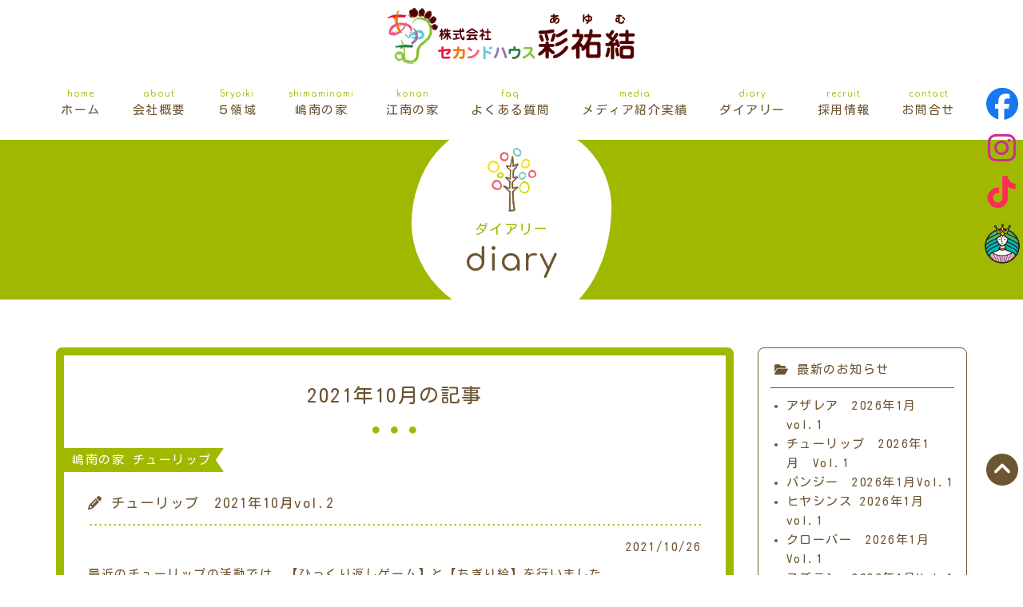

--- FILE ---
content_type: text/html; charset=UTF-8
request_url: https://www.ayumu.jpn.com/diary/2021/10/page/4/
body_size: 10757
content:
<!DOCTYPE html>
<html lang="jp">
<head>
  <meta http-equiv="Content-Type" content="text/html; charset=utf-8">
  <meta http-equiv="X-UA-Compatible" content="IE=edge">
  <meta name="keywords" content="放課後等デイサービス,児童発達支援,障がい児相談支援,障害児,発達障害,医療的ケア児,重症心身障害児,山形,セカンドハウス彩祐結" />
  <meta name="description" content="セカンドハウス彩祐結は山形で放課後等デイサービス・児童発達支援・障がい児相談支援を行っております。「家庭的な雰囲気で過ごしやすい地域の居場所づくり」を目指します。">
  <meta name="robots" content="index, follow" />
  <meta name="author" content="株式会社セカンドハウス彩祐結" />
  <meta name="viewport" content="width=device-width, initial-scale=1">
  <meta property="og:title" content="株式会社セカンドハウス彩祐結WEBサイト">
  <meta property="og:type" content="website">
  <meta property="og:image" content="https://www.ayumu.jpn.com/img/top.jpg">
  <meta property="og:url" content="https://www.ayumu.jpn.com/">
  <meta property="og:site_name" content="株式会社セカンドハウス彩祐結WEBサイト">
  <meta property="og:description" content="セカンドハウス彩祐結は山形で放課後等デイサービス・児童発達支援・障がい児相談支援を行っております。「家庭的な雰囲気で過ごしやすい地域の居場所づくり」を目指します。" />
  <title>チューリップ　2021年10月vol.2｜セカンドハウス彩祐結 山形｜放課後等デイサービス・児童発達支援・障がい児相談支援</title>
  <link rel="icon" href="/favicon.ico" type="image/vnd.microsoft.icon">
  <link rel="apple-touch-icon" href="/apple-touch-icon.png">
  <link rel="preconnect" href="https://fonts.gstatic.com">
  <link href="https://fonts.googleapis.com/css2?family=Comfortaa:wght@500&family=Kosugi+Maru&display=swap" rel="stylesheet">

  <!-- CSS -->
  <link href="/css/style.css" rel="stylesheet">

  <!-- JavaScript -->
  <script src="https://code.jquery.com/jquery-3.2.1.min.js"></script>
  <script src="https://kit.fontawesome.com/308a98a947.js" crossorigin="anonymous"></script>
  <script src="/js/smoothscroll.js"></script>
  <script type="text/javascript">
  $(function() {
    if (!isPhone())
        return;
    $('p[data-action=call]').each(function() {
        var $ele = $(this);
        $ele.wrap('<a href="tel:' + $ele.data('tel') + '"></a>');
    });
	});
	function isPhone() {
    return (navigator.userAgent.indexOf('iPhone') > 0 || navigator.userAgent.indexOf('Android') > 0);
	}
  </script>

<!-- Global site tag (gtag.js) - Google Analytics -->
<script async src="https://www.googletagmanager.com/gtag/js?id=UA-27863290-1"></script>
<script>
  window.dataLayer = window.dataLayer || [];
  function gtag(){dataLayer.push(arguments);}
  gtag('js', new Date());

  gtag('config', 'UA-27863290-1');
</script>

<meta name='robots' content='max-image-preview:large' />

<!-- Open Graph Meta Tags generated by Blog2Social 872 - https://www.blog2social.com -->
<meta property="og:title" content="株式会社セカンドハウス彩祐結"/>
<meta property="og:description" content="セカンドハウス彩祐結WEBサイト"/>
<meta property="og:url" content="/diary/2021/10/page/4/"/>
<meta property="og:image" content="https://www.ayumu.jpn.com/wp-sha/wp-content/uploads/2021/10/RIMG3172-500x375.jpg"/>
<meta property="og:image:width" content="500" />
<meta property="og:image:height" content="375" />
<meta property="og:image:type" content="image/jpeg" />
<meta property="og:type" content="article"/>
<meta property="og:article:published_time" content="2021-10-26 13:20:55"/>
<meta property="og:article:modified_time" content="2021-10-26 13:20:55"/>
<!-- Open Graph Meta Tags generated by Blog2Social 872 - https://www.blog2social.com -->

<!-- Twitter Card generated by Blog2Social 872 - https://www.blog2social.com -->
<meta name="twitter:card" content="summary">
<meta name="twitter:title" content="株式会社セカンドハウス彩祐結"/>
<meta name="twitter:description" content="セカンドハウス彩祐結WEBサイト"/>
<meta name="twitter:image" content="https://www.ayumu.jpn.com/wp-sha/wp-content/uploads/2021/10/RIMG3172-500x375.jpg"/>
<!-- Twitter Card generated by Blog2Social 872 - https://www.blog2social.com -->
<link rel="https://api.w.org/" href="https://www.ayumu.jpn.com/wp-json/" /><style id='global-styles-inline-css' type='text/css'>
:root{--wp--preset--aspect-ratio--square: 1;--wp--preset--aspect-ratio--4-3: 4/3;--wp--preset--aspect-ratio--3-4: 3/4;--wp--preset--aspect-ratio--3-2: 3/2;--wp--preset--aspect-ratio--2-3: 2/3;--wp--preset--aspect-ratio--16-9: 16/9;--wp--preset--aspect-ratio--9-16: 9/16;--wp--preset--color--black: #000000;--wp--preset--color--cyan-bluish-gray: #abb8c3;--wp--preset--color--white: #ffffff;--wp--preset--color--pale-pink: #f78da7;--wp--preset--color--vivid-red: #cf2e2e;--wp--preset--color--luminous-vivid-orange: #ff6900;--wp--preset--color--luminous-vivid-amber: #fcb900;--wp--preset--color--light-green-cyan: #7bdcb5;--wp--preset--color--vivid-green-cyan: #00d084;--wp--preset--color--pale-cyan-blue: #8ed1fc;--wp--preset--color--vivid-cyan-blue: #0693e3;--wp--preset--color--vivid-purple: #9b51e0;--wp--preset--gradient--vivid-cyan-blue-to-vivid-purple: linear-gradient(135deg,rgb(6,147,227) 0%,rgb(155,81,224) 100%);--wp--preset--gradient--light-green-cyan-to-vivid-green-cyan: linear-gradient(135deg,rgb(122,220,180) 0%,rgb(0,208,130) 100%);--wp--preset--gradient--luminous-vivid-amber-to-luminous-vivid-orange: linear-gradient(135deg,rgb(252,185,0) 0%,rgb(255,105,0) 100%);--wp--preset--gradient--luminous-vivid-orange-to-vivid-red: linear-gradient(135deg,rgb(255,105,0) 0%,rgb(207,46,46) 100%);--wp--preset--gradient--very-light-gray-to-cyan-bluish-gray: linear-gradient(135deg,rgb(238,238,238) 0%,rgb(169,184,195) 100%);--wp--preset--gradient--cool-to-warm-spectrum: linear-gradient(135deg,rgb(74,234,220) 0%,rgb(151,120,209) 20%,rgb(207,42,186) 40%,rgb(238,44,130) 60%,rgb(251,105,98) 80%,rgb(254,248,76) 100%);--wp--preset--gradient--blush-light-purple: linear-gradient(135deg,rgb(255,206,236) 0%,rgb(152,150,240) 100%);--wp--preset--gradient--blush-bordeaux: linear-gradient(135deg,rgb(254,205,165) 0%,rgb(254,45,45) 50%,rgb(107,0,62) 100%);--wp--preset--gradient--luminous-dusk: linear-gradient(135deg,rgb(255,203,112) 0%,rgb(199,81,192) 50%,rgb(65,88,208) 100%);--wp--preset--gradient--pale-ocean: linear-gradient(135deg,rgb(255,245,203) 0%,rgb(182,227,212) 50%,rgb(51,167,181) 100%);--wp--preset--gradient--electric-grass: linear-gradient(135deg,rgb(202,248,128) 0%,rgb(113,206,126) 100%);--wp--preset--gradient--midnight: linear-gradient(135deg,rgb(2,3,129) 0%,rgb(40,116,252) 100%);--wp--preset--font-size--small: 13px;--wp--preset--font-size--medium: 20px;--wp--preset--font-size--large: 36px;--wp--preset--font-size--x-large: 42px;--wp--preset--spacing--20: 0.44rem;--wp--preset--spacing--30: 0.67rem;--wp--preset--spacing--40: 1rem;--wp--preset--spacing--50: 1.5rem;--wp--preset--spacing--60: 2.25rem;--wp--preset--spacing--70: 3.38rem;--wp--preset--spacing--80: 5.06rem;--wp--preset--shadow--natural: 6px 6px 9px rgba(0, 0, 0, 0.2);--wp--preset--shadow--deep: 12px 12px 50px rgba(0, 0, 0, 0.4);--wp--preset--shadow--sharp: 6px 6px 0px rgba(0, 0, 0, 0.2);--wp--preset--shadow--outlined: 6px 6px 0px -3px rgb(255, 255, 255), 6px 6px rgb(0, 0, 0);--wp--preset--shadow--crisp: 6px 6px 0px rgb(0, 0, 0);}:where(.is-layout-flex){gap: 0.5em;}:where(.is-layout-grid){gap: 0.5em;}body .is-layout-flex{display: flex;}.is-layout-flex{flex-wrap: wrap;align-items: center;}.is-layout-flex > :is(*, div){margin: 0;}body .is-layout-grid{display: grid;}.is-layout-grid > :is(*, div){margin: 0;}:where(.wp-block-columns.is-layout-flex){gap: 2em;}:where(.wp-block-columns.is-layout-grid){gap: 2em;}:where(.wp-block-post-template.is-layout-flex){gap: 1.25em;}:where(.wp-block-post-template.is-layout-grid){gap: 1.25em;}.has-black-color{color: var(--wp--preset--color--black) !important;}.has-cyan-bluish-gray-color{color: var(--wp--preset--color--cyan-bluish-gray) !important;}.has-white-color{color: var(--wp--preset--color--white) !important;}.has-pale-pink-color{color: var(--wp--preset--color--pale-pink) !important;}.has-vivid-red-color{color: var(--wp--preset--color--vivid-red) !important;}.has-luminous-vivid-orange-color{color: var(--wp--preset--color--luminous-vivid-orange) !important;}.has-luminous-vivid-amber-color{color: var(--wp--preset--color--luminous-vivid-amber) !important;}.has-light-green-cyan-color{color: var(--wp--preset--color--light-green-cyan) !important;}.has-vivid-green-cyan-color{color: var(--wp--preset--color--vivid-green-cyan) !important;}.has-pale-cyan-blue-color{color: var(--wp--preset--color--pale-cyan-blue) !important;}.has-vivid-cyan-blue-color{color: var(--wp--preset--color--vivid-cyan-blue) !important;}.has-vivid-purple-color{color: var(--wp--preset--color--vivid-purple) !important;}.has-black-background-color{background-color: var(--wp--preset--color--black) !important;}.has-cyan-bluish-gray-background-color{background-color: var(--wp--preset--color--cyan-bluish-gray) !important;}.has-white-background-color{background-color: var(--wp--preset--color--white) !important;}.has-pale-pink-background-color{background-color: var(--wp--preset--color--pale-pink) !important;}.has-vivid-red-background-color{background-color: var(--wp--preset--color--vivid-red) !important;}.has-luminous-vivid-orange-background-color{background-color: var(--wp--preset--color--luminous-vivid-orange) !important;}.has-luminous-vivid-amber-background-color{background-color: var(--wp--preset--color--luminous-vivid-amber) !important;}.has-light-green-cyan-background-color{background-color: var(--wp--preset--color--light-green-cyan) !important;}.has-vivid-green-cyan-background-color{background-color: var(--wp--preset--color--vivid-green-cyan) !important;}.has-pale-cyan-blue-background-color{background-color: var(--wp--preset--color--pale-cyan-blue) !important;}.has-vivid-cyan-blue-background-color{background-color: var(--wp--preset--color--vivid-cyan-blue) !important;}.has-vivid-purple-background-color{background-color: var(--wp--preset--color--vivid-purple) !important;}.has-black-border-color{border-color: var(--wp--preset--color--black) !important;}.has-cyan-bluish-gray-border-color{border-color: var(--wp--preset--color--cyan-bluish-gray) !important;}.has-white-border-color{border-color: var(--wp--preset--color--white) !important;}.has-pale-pink-border-color{border-color: var(--wp--preset--color--pale-pink) !important;}.has-vivid-red-border-color{border-color: var(--wp--preset--color--vivid-red) !important;}.has-luminous-vivid-orange-border-color{border-color: var(--wp--preset--color--luminous-vivid-orange) !important;}.has-luminous-vivid-amber-border-color{border-color: var(--wp--preset--color--luminous-vivid-amber) !important;}.has-light-green-cyan-border-color{border-color: var(--wp--preset--color--light-green-cyan) !important;}.has-vivid-green-cyan-border-color{border-color: var(--wp--preset--color--vivid-green-cyan) !important;}.has-pale-cyan-blue-border-color{border-color: var(--wp--preset--color--pale-cyan-blue) !important;}.has-vivid-cyan-blue-border-color{border-color: var(--wp--preset--color--vivid-cyan-blue) !important;}.has-vivid-purple-border-color{border-color: var(--wp--preset--color--vivid-purple) !important;}.has-vivid-cyan-blue-to-vivid-purple-gradient-background{background: var(--wp--preset--gradient--vivid-cyan-blue-to-vivid-purple) !important;}.has-light-green-cyan-to-vivid-green-cyan-gradient-background{background: var(--wp--preset--gradient--light-green-cyan-to-vivid-green-cyan) !important;}.has-luminous-vivid-amber-to-luminous-vivid-orange-gradient-background{background: var(--wp--preset--gradient--luminous-vivid-amber-to-luminous-vivid-orange) !important;}.has-luminous-vivid-orange-to-vivid-red-gradient-background{background: var(--wp--preset--gradient--luminous-vivid-orange-to-vivid-red) !important;}.has-very-light-gray-to-cyan-bluish-gray-gradient-background{background: var(--wp--preset--gradient--very-light-gray-to-cyan-bluish-gray) !important;}.has-cool-to-warm-spectrum-gradient-background{background: var(--wp--preset--gradient--cool-to-warm-spectrum) !important;}.has-blush-light-purple-gradient-background{background: var(--wp--preset--gradient--blush-light-purple) !important;}.has-blush-bordeaux-gradient-background{background: var(--wp--preset--gradient--blush-bordeaux) !important;}.has-luminous-dusk-gradient-background{background: var(--wp--preset--gradient--luminous-dusk) !important;}.has-pale-ocean-gradient-background{background: var(--wp--preset--gradient--pale-ocean) !important;}.has-electric-grass-gradient-background{background: var(--wp--preset--gradient--electric-grass) !important;}.has-midnight-gradient-background{background: var(--wp--preset--gradient--midnight) !important;}.has-small-font-size{font-size: var(--wp--preset--font-size--small) !important;}.has-medium-font-size{font-size: var(--wp--preset--font-size--medium) !important;}.has-large-font-size{font-size: var(--wp--preset--font-size--large) !important;}.has-x-large-font-size{font-size: var(--wp--preset--font-size--x-large) !important;}
/*# sourceURL=global-styles-inline-css */
</style>
<style id='wp-img-auto-sizes-contain-inline-css' type='text/css'>
img:is([sizes=auto i],[sizes^="auto," i]){contain-intrinsic-size:3000px 1500px}
/*# sourceURL=wp-img-auto-sizes-contain-inline-css */
</style>
<style id='wp-emoji-styles-inline-css' type='text/css'>

	img.wp-smiley, img.emoji {
		display: inline !important;
		border: none !important;
		box-shadow: none !important;
		height: 1em !important;
		width: 1em !important;
		margin: 0 0.07em !important;
		vertical-align: -0.1em !important;
		background: none !important;
		padding: 0 !important;
	}
/*# sourceURL=wp-emoji-styles-inline-css */
</style>
<style id='wp-block-library-inline-css' type='text/css'>
:root{--wp-block-synced-color:#7a00df;--wp-block-synced-color--rgb:122,0,223;--wp-bound-block-color:var(--wp-block-synced-color);--wp-editor-canvas-background:#ddd;--wp-admin-theme-color:#007cba;--wp-admin-theme-color--rgb:0,124,186;--wp-admin-theme-color-darker-10:#006ba1;--wp-admin-theme-color-darker-10--rgb:0,107,160.5;--wp-admin-theme-color-darker-20:#005a87;--wp-admin-theme-color-darker-20--rgb:0,90,135;--wp-admin-border-width-focus:2px}@media (min-resolution:192dpi){:root{--wp-admin-border-width-focus:1.5px}}.wp-element-button{cursor:pointer}:root .has-very-light-gray-background-color{background-color:#eee}:root .has-very-dark-gray-background-color{background-color:#313131}:root .has-very-light-gray-color{color:#eee}:root .has-very-dark-gray-color{color:#313131}:root .has-vivid-green-cyan-to-vivid-cyan-blue-gradient-background{background:linear-gradient(135deg,#00d084,#0693e3)}:root .has-purple-crush-gradient-background{background:linear-gradient(135deg,#34e2e4,#4721fb 50%,#ab1dfe)}:root .has-hazy-dawn-gradient-background{background:linear-gradient(135deg,#faaca8,#dad0ec)}:root .has-subdued-olive-gradient-background{background:linear-gradient(135deg,#fafae1,#67a671)}:root .has-atomic-cream-gradient-background{background:linear-gradient(135deg,#fdd79a,#004a59)}:root .has-nightshade-gradient-background{background:linear-gradient(135deg,#330968,#31cdcf)}:root .has-midnight-gradient-background{background:linear-gradient(135deg,#020381,#2874fc)}:root{--wp--preset--font-size--normal:16px;--wp--preset--font-size--huge:42px}.has-regular-font-size{font-size:1em}.has-larger-font-size{font-size:2.625em}.has-normal-font-size{font-size:var(--wp--preset--font-size--normal)}.has-huge-font-size{font-size:var(--wp--preset--font-size--huge)}.has-text-align-center{text-align:center}.has-text-align-left{text-align:left}.has-text-align-right{text-align:right}.has-fit-text{white-space:nowrap!important}#end-resizable-editor-section{display:none}.aligncenter{clear:both}.items-justified-left{justify-content:flex-start}.items-justified-center{justify-content:center}.items-justified-right{justify-content:flex-end}.items-justified-space-between{justify-content:space-between}.screen-reader-text{border:0;clip-path:inset(50%);height:1px;margin:-1px;overflow:hidden;padding:0;position:absolute;width:1px;word-wrap:normal!important}.screen-reader-text:focus{background-color:#ddd;clip-path:none;color:#444;display:block;font-size:1em;height:auto;left:5px;line-height:normal;padding:15px 23px 14px;text-decoration:none;top:5px;width:auto;z-index:100000}html :where(.has-border-color){border-style:solid}html :where([style*=border-top-color]){border-top-style:solid}html :where([style*=border-right-color]){border-right-style:solid}html :where([style*=border-bottom-color]){border-bottom-style:solid}html :where([style*=border-left-color]){border-left-style:solid}html :where([style*=border-width]){border-style:solid}html :where([style*=border-top-width]){border-top-style:solid}html :where([style*=border-right-width]){border-right-style:solid}html :where([style*=border-bottom-width]){border-bottom-style:solid}html :where([style*=border-left-width]){border-left-style:solid}html :where(img[class*=wp-image-]){height:auto;max-width:100%}:where(figure){margin:0 0 1em}html :where(.is-position-sticky){--wp-admin--admin-bar--position-offset:var(--wp-admin--admin-bar--height,0px)}@media screen and (max-width:600px){html :where(.is-position-sticky){--wp-admin--admin-bar--position-offset:0px}}
/*# sourceURL=/wp-includes/css/dist/block-library/common.min.css */
</style>
<style id='classic-theme-styles-inline-css' type='text/css'>
/*! This file is auto-generated */
.wp-block-button__link{color:#fff;background-color:#32373c;border-radius:9999px;box-shadow:none;text-decoration:none;padding:calc(.667em + 2px) calc(1.333em + 2px);font-size:1.125em}.wp-block-file__button{background:#32373c;color:#fff;text-decoration:none}
/*# sourceURL=/wp-includes/css/classic-themes.min.css */
</style>
<link rel='stylesheet' id='wp-pagenavi-css' href='https://www.ayumu.jpn.com/wp-sha/wp-content/plugins/wp-pagenavi/pagenavi-css.css?ver=2.70' type='text/css' media='all' />
</head>

<body>
<a name="wrapper"></a>

<!-- header -->
<div id="header" class="clearfix">
  <h1><a href="/">チューリップ　2021年10月vol.2 株式会社セカンドハウス彩祐結</a></h1>
  
<!-- navbar -->
<input type="checkbox" id="navbar-menu" />
<nav id="navbar" role="navigation">
<div>
  <label id="menu" for="navbar-menu">
  <span><span></span></span>
  </label>
  <ul class="nav clearfix">
    <li><a href="/"><span>home</span>ホーム</a></li>
	<li><a href="/about.html"><span>about</span>会社概要</a></li>
    <li><a href="/5ryoiki_asds.html"><span>5ryoiki</span>５領域</a>
    <input type="checkbox" id="nav-menu"/>
    <label for="nav-menu"><i class="toggle"></i></label>
    <ul class="dropdown">
      <li><a href="/5ryoiki_asds.html">放課後等デイサービス</a></li>
      <li><a href="/5ryoiki_cds.html">児童発達支援</a></li>
    </ul>
    </li>
    <li><a href="/south.html"><span>shimaminami</span>嶋南の家</a>
    <input type="checkbox" id="nav-menu01"/>
    <label for="nav-menu01"><i class="toggle"></i></label>
    <ul class="dropdown nav-shima">
      <li><a href="/south.html">嶋南の家 South</a></li>
      <li><a href="/suzuran.html">スズラン</a></li>
      <li><a href="/tulip.html">チューリップ</a></li>
      <li><a href="/pansy.html">パンジー</a></li>
      <li><a href="/north.html">嶋南の家 North</a></li>
      <li><a href="/azalea.html">アザレア</a></li>
      <li><a href="/hiyashinsu.html">ヒヤシンス</a></li>
      <li><a href="/clover.html">クローバー</a></li>
      <li><a href="/consultation.html">障がい児相談支援</a></li>
    </ul>
    </li>
    <li><a href="/konan.html"><span>konan</span>江南の家</a></li>
    <li><a href="/faq.html"><span>faq</span>よくある質問</a></li>
	<li><a href="/media.html"><span>media</span>メディア紹介実績</a></li>
    <li><a href="/diary/"><span>diary</span>ダイアリー</a></li>
    <li><a href="/recruit/"><span>recruit</span>採用情報</a></li>
    <li><a href="/contact/"><span>contact</span>お問合せ</a></li>
  </ul>
</div>
</nav>
<!-- navbar -->

</div>
<!-- header -->

<!-- side -->
<ul class="side pc clearfix">
  <li><a href="https://www.facebook.com/secondhouseayumu/" target="_blank"><i class="fa-brands fa-facebook"></i></a></li>
  <li><a href="https://www.instagram.com/secondhouseayumu/" target="_blank"><i class="fa-brands fa-instagram"></i></a></li>
  <li><a href="https://www.tiktok.com/@secondhouseayumu" target="_blank"><i class="fa-brands fa-tiktok"></i></a></li>
  <li class="lkhn"><a href="https://lokahina.co.jp" target="_blank">株式会社Lokahina(ロカヒナ)</a></li>
</ul>
<ul class="side sp clearfix">
  <li><a href="https://www.facebook.com/secondhouseayumu/" target="_blank"><i class="fa-brands fa-facebook"></i></a></li>
  <li><a href="https://www.instagram.com/secondhouseayumu/" target="_blank"><i class="fa-brands fa-instagram"></i></a></li>
  <li><a href="https://www.tiktok.com/@secondhouseayumu" target="_blank"><i class="fa-brands fa-tiktok"></i></a></li>
  <li class="lkhn"><a href="https://lokahina.co.jp" target="_blank">株式会社Lokahina(ロカヒナ)</a></li>
</ul>
<!-- side -->
<!-- title -->
<div class="pagetit"><div>
  <h2 class="tit-diary">ダイアリー</h2>
  <p>diary</p>
</div></div>
<!-- title -->

<!-- container -->
<div class="container">

<!-- diary -->
<div class="clearfix">

<div class="box5">
  <div class="diary">
    <h2 class="article-tit">2021年10月の記事</h2>
    <div class="diary-cat">嶋南の家 チューリップ</div>
    <h3>チューリップ　2021年10月vol.2</h3>
    <div class="diary-date">2021/10/26</div>
    <div class="diary-note"><p>最近のチューリップの活動では、【ひっくり返しゲーム】と【ちぎり絵】を行いました。</p>
<p>&nbsp;</p>
<p>【ひっくり返しゲーム】では、ペットボトルのキャップを使って、１対１になり、相手のキャップを自分の色になるようにひっくり返す対決です。また、高く積み上げるゲームも行いました。</p>
<p>&nbsp;</p>
<p>ルールは、制限時間内に、ひっくり返しを行い、自分の色のキャップの数が多いほうが勝ちです。キャップをひっくり返す事に、苦戦する児童もいましたが、制限時間ギリギリまで取り組む姿が印象的でした♪</p>
<p>&nbsp;</p>
<p>また、２人ペアになって高く積み上げるゲームでは、「ここに置くと崩れるかな？」と声を掛け合いながら、協力をして積み上げており、途中で崩れてしまっても諦めずに何度も挑戦していましたよ(*^^*)</p>
<p>&nbsp;</p>
<p>&nbsp;</p>
<p><img fetchpriority="high" decoding="async" class="alignnone size-medium wp-image-1235" src="https://www.ayumu.jpn.com/wp-sha/wp-content/uploads/2021/10/RIMG3172-500x375.jpg" alt="" width="500" height="375" srcset="https://www.ayumu.jpn.com/wp-sha/wp-content/uploads/2021/10/RIMG3172-500x375.jpg 500w, https://www.ayumu.jpn.com/wp-sha/wp-content/uploads/2021/10/RIMG3172.jpg 640w" sizes="(max-width: 500px) 100vw, 500px" /></p>
<p>&nbsp;</p>
<p>&nbsp;</p>
<p>【ちぎり絵】では、ハロウィンのイベントに向けて、「ジャックオーランタン」をみんなで作りました。</p>
<p>&nbsp;</p>
<p>折り紙をちぎり、下絵に沿ってみんなで協力して折り紙を貼っていきます。のりを使う際には、順番で使うことをお話しすると、児童同士で「のり貸してください」と声をかけ合いながら仲良く使ったり、のりをつける人と折り紙を貼る人に自然に役割を分担して作っていく場面もありました☆また、ジャックオーランタンの顔の細かい部分を見つけて、折り紙を細かくちぎる児童や、土台の白い部分がなくなるように隅々までみんなで協力をして貼り付けに取り組んでいました☆</p>
<p>&nbsp;</p>
<p>完成したものを広げて見てみると「すご～い！」とみんな大喜び！！達成感に溢れたとってもいい笑顔が見られましたよ(^^♪</p>
<p>完成したちぎり絵は、支援室に飾ってみんなで楽しんでいます。</p>
<p>&nbsp;</p>
<p>もうすぐハロウィンですね♪</p>
<p>&nbsp;</p>
<p>&nbsp;</p>
<p><img decoding="async" class="alignnone size-medium wp-image-1236" src="https://www.ayumu.jpn.com/wp-sha/wp-content/uploads/2021/10/RIMG3214-500x375.jpg" alt="" width="500" height="375" srcset="https://www.ayumu.jpn.com/wp-sha/wp-content/uploads/2021/10/RIMG3214-500x375.jpg 500w, https://www.ayumu.jpn.com/wp-sha/wp-content/uploads/2021/10/RIMG3214.jpg 640w" sizes="(max-width: 500px) 100vw, 500px" /></p>
<p>&nbsp;</p>
<p>&nbsp;</p>
<p>#セカンドハウス彩祐結</p>
<p>#放課後等デイサービス</p>
<p>#療育</p>
<p>#ひっくり返しゲーム</p>
<p>#ちぎり絵</p>
<p>#ハロウィン</p>
</div>
  </div>

<!-- pagenavi -->
<div class='wp-pagenavi' role='navigation'>
<span class='pages'>4 / 14</span><a class="first" aria-label="First Page" href="https://www.ayumu.jpn.com/diary/2021/10/">&laquo; 先頭</a><a class="previouspostslink" rel="prev" aria-label="前のページ" href="https://www.ayumu.jpn.com/diary/2021/10/page/3/">&laquo;</a><span class='extend'>...</span><a class="page smaller" title="ページ 2" href="https://www.ayumu.jpn.com/diary/2021/10/page/2/">2</a><a class="page smaller" title="ページ 3" href="https://www.ayumu.jpn.com/diary/2021/10/page/3/">3</a><span aria-current='page' class='current'>4</span><a class="page larger" title="ページ 5" href="https://www.ayumu.jpn.com/diary/2021/10/page/5/">5</a><a class="page larger" title="ページ 6" href="https://www.ayumu.jpn.com/diary/2021/10/page/6/">6</a><span class='extend'>...</span><a class="larger page" title="ページ 10" href="https://www.ayumu.jpn.com/diary/2021/10/page/10/">10</a><span class='extend'>...</span><a class="nextpostslink" rel="next" aria-label="次のページ" href="https://www.ayumu.jpn.com/diary/2021/10/page/5/">&raquo;</a><a class="last" aria-label="Last Page" href="https://www.ayumu.jpn.com/diary/2021/10/page/14/">最後 &raquo;</a>
</div><!-- pagenavi -->
  
</div>

<!-- archives -->
<div class="box4 archives">
<!-- 新着ニュース -->
<div class="archives-list">
  <p class="archives-tit">最新のお知らせ</p>
  <ul>
    <li><a href="https://www.ayumu.jpn.com/diary/%e3%82%a2%e3%82%b6%e3%83%ac%e3%82%a2%e3%80%802026%e5%b9%b4%ef%bc%91%e6%9c%88vol-1/">アザレア　2026年1月　vol.1</a></li>
    <li><a href="https://www.ayumu.jpn.com/diary/%e3%83%81%e3%83%a5%e3%83%bc%e3%83%aa%e3%83%83%e3%83%97%e3%80%802026%e5%b9%b41%e6%9c%88%e3%80%80vol-1/">チューリップ　2026年1月　Vol.1</a></li>
    <li><a href="https://www.ayumu.jpn.com/diary/%e3%83%91%e3%83%b3%e3%82%b8%e3%83%bc%e3%80%802026%e5%b9%b41%e6%9c%88vol-1/">パンジー　2026年1月Vol.1</a></li>
    <li><a href="https://www.ayumu.jpn.com/diary/%e3%83%92%e3%83%a4%e3%82%b7%e3%83%b3%e3%82%b9-2026%e5%b9%b41%e6%9c%88vol-1/">ヒヤシンス  2026年1月　 vol.1</a></li>
    <li><a href="https://www.ayumu.jpn.com/diary/%e3%82%af%e3%83%ad%e3%83%bc%e3%83%90%e3%83%bc%e3%80%802026%e5%b9%b41%e6%9c%88vol-1/">クローバー　2026年1月Vol.1</a></li>
    <li><a href="https://www.ayumu.jpn.com/diary/%e3%82%b9%e3%82%ba%e3%83%a9%e3%83%b3%e3%80%802026%e5%b9%b41%e6%9c%88vol-1/">スズラン　2026年1月Vol.1</a></li>
    <li><a href="https://www.ayumu.jpn.com/diary/%e3%80%80%e6%b1%9f%e5%8d%97%e3%80%802026%e5%b9%b41%e6%9c%88vol-1/">　江南　2026年1月Vol.1</a></li>
    <li><a href="https://www.ayumu.jpn.com/diary/%e3%83%92%e3%83%a4%e3%82%b7%e3%83%b3%e3%82%b9-%ef%bc%92%ef%bc%90%ef%bc%92%ef%bc%95%e5%b9%b4%ef%bc%91%ef%bc%92%e6%9c%88%e3%80%80vol-2/">ヒヤシンス  2025年12月　vol.2</a></li>
    <li><a href="https://www.ayumu.jpn.com/diary/%e3%83%81%e3%83%a5%e3%83%bc%e3%83%aa%e3%83%83%e3%83%97%e3%80%802025%e5%b9%b412%e6%9c%88%e3%80%80vol-2/">チューリップ　2025年12月　Vol.2</a></li>
    <li><a href="https://www.ayumu.jpn.com/diary/%e3%82%a2%e3%82%b6%e3%83%ac%e3%82%a2%e3%80%802025%e5%b9%b412%e6%9c%88-vol-2/">アザレア　2025年12月 Vol.2</a></li>
  </ul>
</div>
<!-- 新着ニュース -->
<!-- カテゴリ別記事一覧 -->
<div class="archives-list">
  <p class="archives-tit">カテゴリ別記事一覧</p>
  <ul>
<li><a href="https://www.ayumu.jpn.com/diary_cat/clover/">嶋南の家 クローバー(101)</a></li><li><a href="https://www.ayumu.jpn.com/diary_cat/self_evaluation/">自己評価結果の情報開示(5)</a></li><li><a href="https://www.ayumu.jpn.com/diary_cat/sana_room/">代表の部屋(7)</a></li><li><a href="https://www.ayumu.jpn.com/diary_cat/job_offer/">求人情報(4)</a></li><li><a href="https://www.ayumu.jpn.com/diary_cat/pansy/">嶋南の家 パンジー(98)</a></li><li><a href="https://www.ayumu.jpn.com/diary_cat/hiyashinsu/">嶋南の家 ヒヤシンス(99)</a></li><li><a href="https://www.ayumu.jpn.com/diary_cat/suzuran/">嶋南の家 スズラン(100)</a></li><li><a href="https://www.ayumu.jpn.com/diary_cat/konan/">江南の家(100)</a></li><li><a href="https://www.ayumu.jpn.com/diary_cat/shimaminami/">嶋南の家 全体(9)</a></li><li><a href="https://www.ayumu.jpn.com/diary_cat/info/">法人よりお知らせ(64)</a></li><li><a href="https://www.ayumu.jpn.com/diary_cat/tulip/">嶋南の家 チューリップ(96)</a></li><li><a href="https://www.ayumu.jpn.com/diary_cat/azalea/">嶋南の家 アザレア(100)</a></li>  </ul>
</div>
<!-- カテゴリ別記事一覧 -->
<!-- 月別記事一覧 -->
<div class="archives-list">
  <p class="archives-tit">月別記事一覧</p>
  
<div class="archive-wrap">
    <div class="archive-year">
        <p class="year-toggle">2026年</p>
        <ul class="archive-months" style="display:none;">
            <li><a href='https://www.ayumu.jpn.com/diary/2026/01/'>2026年1月</a>&nbsp;(7)</li>        </ul>
    </div>
    <div class="archive-year">
        <p class="year-toggle">2025年</p>
        <ul class="archive-months" style="display:none;">
            	<li><a href='https://www.ayumu.jpn.com/diary/2025/12/'>2025年12月</a>&nbsp;(39)</li>
	<li><a href='https://www.ayumu.jpn.com/diary/2025/10/'>2025年10月</a>&nbsp;(10)</li>
	<li><a href='https://www.ayumu.jpn.com/diary/2025/09/'>2025年9月</a>&nbsp;(10)</li>
	<li><a href='https://www.ayumu.jpn.com/diary/2025/07/'>2025年7月</a>&nbsp;(9)</li>
	<li><a href='https://www.ayumu.jpn.com/diary/2025/06/'>2025年6月</a>&nbsp;(15)</li>
	<li><a href='https://www.ayumu.jpn.com/diary/2025/05/'>2025年5月</a>&nbsp;(15)</li>
	<li><a href='https://www.ayumu.jpn.com/diary/2025/04/'>2025年4月</a>&nbsp;(7)</li>
	<li><a href='https://www.ayumu.jpn.com/diary/2025/03/'>2025年3月</a>&nbsp;(13)</li>
	<li><a href='https://www.ayumu.jpn.com/diary/2025/02/'>2025年2月</a>&nbsp;(11)</li>
	<li><a href='https://www.ayumu.jpn.com/diary/2025/01/'>2025年1月</a>&nbsp;(7)</li>        </ul>
    </div>
    <div class="archive-year">
        <p class="year-toggle">2024年</p>
        <ul class="archive-months" style="display:none;">
            	<li><a href='https://www.ayumu.jpn.com/diary/2024/12/'>2024年12月</a>&nbsp;(10)</li>
	<li><a href='https://www.ayumu.jpn.com/diary/2024/11/'>2024年11月</a>&nbsp;(15)</li>
	<li><a href='https://www.ayumu.jpn.com/diary/2024/10/'>2024年10月</a>&nbsp;(16)</li>
	<li><a href='https://www.ayumu.jpn.com/diary/2024/09/'>2024年9月</a>&nbsp;(14)</li>
	<li><a href='https://www.ayumu.jpn.com/diary/2024/08/'>2024年8月</a>&nbsp;(16)</li>
	<li><a href='https://www.ayumu.jpn.com/diary/2024/07/'>2024年7月</a>&nbsp;(14)</li>
	<li><a href='https://www.ayumu.jpn.com/diary/2024/06/'>2024年6月</a>&nbsp;(14)</li>
	<li><a href='https://www.ayumu.jpn.com/diary/2024/05/'>2024年5月</a>&nbsp;(22)</li>
	<li><a href='https://www.ayumu.jpn.com/diary/2024/04/'>2024年4月</a>&nbsp;(6)</li>
	<li><a href='https://www.ayumu.jpn.com/diary/2024/03/'>2024年3月</a>&nbsp;(16)</li>
	<li><a href='https://www.ayumu.jpn.com/diary/2024/02/'>2024年2月</a>&nbsp;(13)</li>
	<li><a href='https://www.ayumu.jpn.com/diary/2024/01/'>2024年1月</a>&nbsp;(14)</li>        </ul>
    </div>
    <div class="archive-year">
        <p class="year-toggle">2023年</p>
        <ul class="archive-months" style="display:none;">
            	<li><a href='https://www.ayumu.jpn.com/diary/2023/12/'>2023年12月</a>&nbsp;(14)</li>
	<li><a href='https://www.ayumu.jpn.com/diary/2023/11/'>2023年11月</a>&nbsp;(16)</li>
	<li><a href='https://www.ayumu.jpn.com/diary/2023/10/'>2023年10月</a>&nbsp;(23)</li>
	<li><a href='https://www.ayumu.jpn.com/diary/2023/09/'>2023年9月</a>&nbsp;(12)</li>
	<li><a href='https://www.ayumu.jpn.com/diary/2023/08/'>2023年8月</a>&nbsp;(13)</li>
	<li><a href='https://www.ayumu.jpn.com/diary/2023/07/'>2023年7月</a>&nbsp;(20)</li>
	<li><a href='https://www.ayumu.jpn.com/diary/2023/06/'>2023年6月</a>&nbsp;(19)</li>
	<li><a href='https://www.ayumu.jpn.com/diary/2023/05/'>2023年5月</a>&nbsp;(23)</li>
	<li><a href='https://www.ayumu.jpn.com/diary/2023/04/'>2023年4月</a>&nbsp;(15)</li>
	<li><a href='https://www.ayumu.jpn.com/diary/2023/03/'>2023年3月</a>&nbsp;(15)</li>
	<li><a href='https://www.ayumu.jpn.com/diary/2023/02/'>2023年2月</a>&nbsp;(13)</li>
	<li><a href='https://www.ayumu.jpn.com/diary/2023/01/'>2023年1月</a>&nbsp;(16)</li>        </ul>
    </div>
    <div class="archive-year">
        <p class="year-toggle">2022年</p>
        <ul class="archive-months" style="display:none;">
            	<li><a href='https://www.ayumu.jpn.com/diary/2022/12/'>2022年12月</a>&nbsp;(14)</li>
	<li><a href='https://www.ayumu.jpn.com/diary/2022/11/'>2022年11月</a>&nbsp;(15)</li>
	<li><a href='https://www.ayumu.jpn.com/diary/2022/10/'>2022年10月</a>&nbsp;(15)</li>
	<li><a href='https://www.ayumu.jpn.com/diary/2022/09/'>2022年9月</a>&nbsp;(15)</li>
	<li><a href='https://www.ayumu.jpn.com/diary/2022/08/'>2022年8月</a>&nbsp;(9)</li>
	<li><a href='https://www.ayumu.jpn.com/diary/2022/07/'>2022年7月</a>&nbsp;(16)</li>
	<li><a href='https://www.ayumu.jpn.com/diary/2022/06/'>2022年6月</a>&nbsp;(17)</li>
	<li><a href='https://www.ayumu.jpn.com/diary/2022/05/'>2022年5月</a>&nbsp;(17)</li>
	<li><a href='https://www.ayumu.jpn.com/diary/2022/04/'>2022年4月</a>&nbsp;(8)</li>
	<li><a href='https://www.ayumu.jpn.com/diary/2022/03/'>2022年3月</a>&nbsp;(17)</li>
	<li><a href='https://www.ayumu.jpn.com/diary/2022/02/'>2022年2月</a>&nbsp;(16)</li>
	<li><a href='https://www.ayumu.jpn.com/diary/2022/01/'>2022年1月</a>&nbsp;(22)</li>        </ul>
    </div>
    <div class="archive-year">
        <p class="year-toggle">2021年</p>
        <ul class="archive-months" style="display:none;">
            	<li><a href='https://www.ayumu.jpn.com/diary/2021/12/'>2021年12月</a>&nbsp;(17)</li>
	<li><a href='https://www.ayumu.jpn.com/diary/2021/11/'>2021年11月</a>&nbsp;(7)</li>
	<li><a href='https://www.ayumu.jpn.com/diary/2021/10/' aria-current="page">2021年10月</a>&nbsp;(14)</li>
	<li><a href='https://www.ayumu.jpn.com/diary/2021/09/'>2021年9月</a>&nbsp;(14)</li>
	<li><a href='https://www.ayumu.jpn.com/diary/2021/08/'>2021年8月</a>&nbsp;(16)</li>
	<li><a href='https://www.ayumu.jpn.com/diary/2021/07/'>2021年7月</a>&nbsp;(25)</li>        </ul>
    </div>
</div>

<script>
document.addEventListener('DOMContentLoaded', function() {
  // 年タイトルクリックで開閉
  document.querySelectorAll('.year-toggle').forEach(function(el) {
    el.addEventListener('click', function() {
      const list = this.nextElementSibling;
      list.style.display = list.style.display === 'none' ? 'block' : 'none';
      this.classList.toggle('open');
    });
  });
});
</script>
</div>
<!-- 月別記事一覧 -->
</div><!-- archives -->

</div>
<!-- diary -->

</div>
<!-- container -->

<!-- footer-nav -->
<div id="footer-nav">
<input type="checkbox" id="navbar-menu" />
<nav id="navbar" role="navigation">
<div>
  <ul class="nav clearfix">
    <li><a href="/"><span>home</span>ホーム</a></li>
	<li><a href="/about.html"><span>about</span>会社概要</a></li>
    <li><a href="/5ryoiki_asds.html"><span>5ryoiki</span>５領域</a>
    <input type="checkbox" id="nav-menu"/>
    <label for="nav-menu"><i class="toggle"></i></label>
    <ul class="dropdown">
      <li><a href="/5ryoiki_asds.html">放課後等デイサービス</a></li>
      <li><a href="/5ryoiki_cds.html">児童発達支援</a></li>
    </ul>
    </li>
    <li><a href="/south.html"><span>shimaminami</span>嶋南の家</a>
    <input type="checkbox" id="nav-menu01"/>
    <label for="nav-menu01"><i class="toggle"></i></label>
    <ul class="dropdown nav-shima">
      <li><a href="/south.html">嶋南の家 South</a></li>
      <li><a href="/suzuran.html">スズラン</a></li>
      <li><a href="/tulip.html">チューリップ</a></li>
      <li><a href="/pansy.html">パンジー</a></li>
      <li><a href="/north.html">嶋南の家 North</a></li>
      <li><a href="/azalea.html">アザレア</a></li>
      <li><a href="/hiyashinsu.html">ヒヤシンス</a></li>
      <li><a href="/clover.html">クローバー</a></li>
      <li><a href="/consultation.html">障がい児相談支援</a></li>
    </ul>
    </li>
    <li><a href="/konan.html"><span>konan</span>江南の家</a></li>
    <li><a href="/faq.html"><span>faq</span>よくある質問</a></li>
	<li><a href="/media.html"><span>media</span>メディア紹介実績</a></li>
	<li><a href="/diary/"><span>diary</span>ダイアリー</a></li>
    <li><a href="/recruit/"><span>recruit</span>採用情報</a></li>
    <li><a href="/contact/"><span>contact</span>お問合せ</a></li>
    <li><a href="/policy.html"><span>policy</span>ポリシー</a></li>
  </ul>
</div>
</nav>
</div>
<!-- footer-nav -->

<!-- footer -->
<div id="footer">
  <img src="/img/common/logo.png" alt="株式会社セカンドハウス彩祐結">
  <div><i class="fa fa-flag"></i>990-0886<span><br></span>山形県山形市嶋南三丁目4-3<br>
  <p data-action="call" data-tel="0236650307"><i class="fa fa-phone-square"></i>023-665-0307</p>
  <i class="fa fa-fax"></i>023-665-0309<br>
  <a href="mailto:second-house@ayumu.jpn.com" target="_blank"><i class="fa fa-envelope-square"></i>second-house@ayumu.jpn.com</a></div>
</div>
<!-- footer -->

<address>&copy; Second House Ayumu Co., Ltd.</address>
<p id="page-top"><a href="#wrapper"><i class="fa fa-chevron-circle-up"></i></a></p>
<script type="speculationrules">
{"prefetch":[{"source":"document","where":{"and":[{"href_matches":"/*"},{"not":{"href_matches":["/wp-sha/wp-*.php","/wp-sha/wp-admin/*","/wp-sha/wp-content/uploads/*","/wp-sha/wp-content/*","/wp-sha/wp-content/plugins/*","/wp-sha/wp-content/themes/ayumu/*","/*\\?(.+)"]}},{"not":{"selector_matches":"a[rel~=\"nofollow\"]"}},{"not":{"selector_matches":".no-prefetch, .no-prefetch a"}}]},"eagerness":"conservative"}]}
</script>
<script id="wp-emoji-settings" type="application/json">
{"baseUrl":"https://s.w.org/images/core/emoji/17.0.2/72x72/","ext":".png","svgUrl":"https://s.w.org/images/core/emoji/17.0.2/svg/","svgExt":".svg","source":{"concatemoji":"https://www.ayumu.jpn.com/wp-sha/wp-includes/js/wp-emoji-release.min.js?ver=6.9"}}
</script>
<script type="module">
/* <![CDATA[ */
/*! This file is auto-generated */
const a=JSON.parse(document.getElementById("wp-emoji-settings").textContent),o=(window._wpemojiSettings=a,"wpEmojiSettingsSupports"),s=["flag","emoji"];function i(e){try{var t={supportTests:e,timestamp:(new Date).valueOf()};sessionStorage.setItem(o,JSON.stringify(t))}catch(e){}}function c(e,t,n){e.clearRect(0,0,e.canvas.width,e.canvas.height),e.fillText(t,0,0);t=new Uint32Array(e.getImageData(0,0,e.canvas.width,e.canvas.height).data);e.clearRect(0,0,e.canvas.width,e.canvas.height),e.fillText(n,0,0);const a=new Uint32Array(e.getImageData(0,0,e.canvas.width,e.canvas.height).data);return t.every((e,t)=>e===a[t])}function p(e,t){e.clearRect(0,0,e.canvas.width,e.canvas.height),e.fillText(t,0,0);var n=e.getImageData(16,16,1,1);for(let e=0;e<n.data.length;e++)if(0!==n.data[e])return!1;return!0}function u(e,t,n,a){switch(t){case"flag":return n(e,"\ud83c\udff3\ufe0f\u200d\u26a7\ufe0f","\ud83c\udff3\ufe0f\u200b\u26a7\ufe0f")?!1:!n(e,"\ud83c\udde8\ud83c\uddf6","\ud83c\udde8\u200b\ud83c\uddf6")&&!n(e,"\ud83c\udff4\udb40\udc67\udb40\udc62\udb40\udc65\udb40\udc6e\udb40\udc67\udb40\udc7f","\ud83c\udff4\u200b\udb40\udc67\u200b\udb40\udc62\u200b\udb40\udc65\u200b\udb40\udc6e\u200b\udb40\udc67\u200b\udb40\udc7f");case"emoji":return!a(e,"\ud83e\u1fac8")}return!1}function f(e,t,n,a){let r;const o=(r="undefined"!=typeof WorkerGlobalScope&&self instanceof WorkerGlobalScope?new OffscreenCanvas(300,150):document.createElement("canvas")).getContext("2d",{willReadFrequently:!0}),s=(o.textBaseline="top",o.font="600 32px Arial",{});return e.forEach(e=>{s[e]=t(o,e,n,a)}),s}function r(e){var t=document.createElement("script");t.src=e,t.defer=!0,document.head.appendChild(t)}a.supports={everything:!0,everythingExceptFlag:!0},new Promise(t=>{let n=function(){try{var e=JSON.parse(sessionStorage.getItem(o));if("object"==typeof e&&"number"==typeof e.timestamp&&(new Date).valueOf()<e.timestamp+604800&&"object"==typeof e.supportTests)return e.supportTests}catch(e){}return null}();if(!n){if("undefined"!=typeof Worker&&"undefined"!=typeof OffscreenCanvas&&"undefined"!=typeof URL&&URL.createObjectURL&&"undefined"!=typeof Blob)try{var e="postMessage("+f.toString()+"("+[JSON.stringify(s),u.toString(),c.toString(),p.toString()].join(",")+"));",a=new Blob([e],{type:"text/javascript"});const r=new Worker(URL.createObjectURL(a),{name:"wpTestEmojiSupports"});return void(r.onmessage=e=>{i(n=e.data),r.terminate(),t(n)})}catch(e){}i(n=f(s,u,c,p))}t(n)}).then(e=>{for(const n in e)a.supports[n]=e[n],a.supports.everything=a.supports.everything&&a.supports[n],"flag"!==n&&(a.supports.everythingExceptFlag=a.supports.everythingExceptFlag&&a.supports[n]);var t;a.supports.everythingExceptFlag=a.supports.everythingExceptFlag&&!a.supports.flag,a.supports.everything||((t=a.source||{}).concatemoji?r(t.concatemoji):t.wpemoji&&t.twemoji&&(r(t.twemoji),r(t.wpemoji)))});
//# sourceURL=https://www.ayumu.jpn.com/wp-sha/wp-includes/js/wp-emoji-loader.min.js
/* ]]> */
</script>
</body>
</html>

--- FILE ---
content_type: text/css
request_url: https://www.ayumu.jpn.com/css/style.css
body_size: 10139
content:
@charset "utf-8";

/* CSS Document */
* {
    -webkit-box-sizing: border-box;
    -moz-box-sizing: border-box;
    box-sizing: border-box;
}
body, #lightcase-info #lightcase-title, #lightcase-info #lightcase-caption {
	color: #6E5532;
	font-size: 15px;
	font-family: 'Kosugi Maru', sans-serif;
	letter-spacing: 1.5px;
	line-height: 1.6;
	margin: 0;
}
ul,li {
	list-style: none;
	margin: 0;
	padding: 0;
}
h2 { font-weight: normal;}
p { margin: 0;}
a {
	color: #6E5532;
	text-decoration: none;
}
a:hover, a:visited { opacity: 0.8;}
img {
	height: auto;
	max-width: 100%;
	vertical-align: bottom;
}
.ctr { text-align: center;}
.lt { text-align: left;}

/* 切り替え
---------------------------------------------------- */
.sp { display: none !important;}
span br { display: none;}
@media screen and (max-width: 767px) {
.pc { display: none !important;}
.sp { display: block !important;}
span br { display: block;}
}

/* container
---------------------------------------------------- */
.container, .area {
	height: 100%;
	margin: 0 auto;
	padding: 0 15px;
	width: 1200px;
}
.column {
	margin: 0 auto;
	width: 950px;
}
.inner, .photo div { margin-top: 30px;}
.photo {
	display: flex;
    flex-wrap: wrap;
    justify-content: center;
}
.photo p { margin-top: 15px;}
.photo img { border-radius: 8px;}
.bg {
	background: #F4F4B1;
	clear: both;
    color: #4D3212;
    margin-top: 60px;
    padding: 30px 0;
	text-align: center;
}
.bg-top { margin-top: 30px !important;}
@media screen and (max-width: 1200px) {
.container, .area {
	margin: 0;
	width: 100%;
}}
@media screen and (max-width: 950px) {
.column {
	margin: 0;
	width: 100%;
}}
@media screen and (max-width: 767px) {
.container, .area { padding: 0 30px;}
.inner { margin-top: 20px;}
.photo div {
	margin-top: 20px;
	padding: 0 15px;
}
.bg { margin-top: 40px;}
}

/* box
---------------------------------------------------- */
.box { padding: 50px 30px 30px 30px !important;}
.box2, .box3, .box4, .box5 {
	float: left;
	padding: 0 15px;
}
.box2 { width: 50%;}
.box3 { width: 33.33333333%;}
.box4 { width: 25%;}
.box5 { width: 75%;}
.box-top { padding-top: 30px !important;}
@media screen and (max-width: 767px) {
.box { padding: 30px 15px !important;}
.box2, .box3, .box4, .box5 {
	float: none;
	padding: 0;
	width: 100%;
}
.box-top { padding-top: 110px !important;}
}

/* 装飾
---------------------------------------------------- */
.note { color: #E84045;}
.tel { display: inline-block;}

/* header
---------------------------------------------------- */
#header { text-align: center;}
#header h1 {
	display: inline-block;
	float: left;
	margin: 10px 15px;
}
#header h1 a {
	background: url(../img/common/logo.png) no-repeat;
	background-size: 310px 70px;
	display: block;
	height: 70px;
	position: relative;
	text-indent: -9999px;
	width: 310px;
	z-index: 10;
}
@media screen and (max-width: 1516px) {
#header h1 {
	float: none;
	margin: 10px 15px 15px 15px;
}}
@media screen and (max-width: 767px) {
#header h1 { float: left;}
#header h1 a {
	background-size: 245px 55px;
	display: block;
	height: 55px;
	position: relative;
	text-indent: -9999px;
	width: 245px;
}}

/* navbar
---------------------------------------------------- */
#navbar { float: right;}
#navbar input, #navbar-menu, #navbar #menu { display: none;}
.nav {
    display: flex;
    flex-wrap: wrap;
    justify-content: center;
	margin: 20px 0 10px 10px;
}
.nav li {
	background-image: linear-gradient(to bottom, #6E5532, #6E5532 2px, transparent 2px, transparent 5px);
    background-position: left;
    background-repeat: repeat-y;
    background-size: 2px 6px;
	float: left;
	text-align: center;
}
.nav li a {
	display: block;
	padding: 5px 20px;
}
.nav li span {
	color: #A0B900;
	display: block;
	font-size: 10px;
	font-family: 'Comfortaa', cursive;
	letter-spacing: 1px;
	vertical-align: bottom;
}
.nav li:hover .dropdown {
    opacity: 1;
    visibility: visible;
}
.dropdown {
	background: #A0B900;
	border: 2px solid #FFF;
	border-radius: 8px;
	position: absolute;
	visibility: hidden;
	z-index: 10;
}
.dropdown:before {
    content: '';
    border: 8px solid transparent;
    border-bottom: 8px solid #A0B900;
    height: 0;
    left: 30px;
    position: absolute;
    top: -15px;
    width: 0;
}
.dropdown li {
	background-image: linear-gradient(to right, #FFF, #FFF 2px, transparent 2px, transparent 5px);
	background-position: bottom;
	background-repeat: repeat-x;
	background-size: 6px 2px;
	float: none;
	padding: 0;
	text-align: left;
}
.dropdown li:last-child { background: none;}
.nav-shima li:nth-child(2), .nav-shima li:nth-child(3), .nav-shima li:nth-child(4),
.nav-shima li:nth-child(6), .nav-shima li:nth-child(7), .nav-shima li:nth-child(8) {
	text-indent: 1em;
}
.dropdown li a {
	color: #FFF;
	display: block;
	padding: 10px 15px;
}
.dropdown li a:hover {
    background: #FFF;
	color: #6E5532;
	opacity: 0.8;
}
.dropdown li:first-child a:hover {
	border-top-left-radius: 8px;
	border-top-radius: 8px;
}
.dropdown li:last-child a:hover {
	border-bottom-left-radius: 8px;
	border-bottom-right-radius: 8px;
}
@media screen and (max-width: 1516px) {
#navbar { float: none;}
.nav { margin: 10px 10px 20px 10px;}
.nav li { background: none;}
}
@media screen and (max-width: 767px) {
#navbar {
	display: block;
	position: fixed;
	width: 100%;
	z-index: 100;
}
.nav {
	animation: slidein 1s forwards;
	background: #A0B900;
	display: none;
	margin: 0;
    position: fixed;
	overflow-y: auto;
}
@keyframes slidein {
  from { transform: translateX(-100%);}
  to { transform: translateX(0%);}
}
.nav li {
	background-image: linear-gradient(to right, #FFF, #FFF 2px, transparent 2px, transparent 5px);
	background-position: bottom;
	background-repeat: repeat-x;
	background-size: 6px 2px;
    height: auto;
	float: none;
	padding: 15px;
}
.nav li:nth-child(3) { padding: 15px 0;}
.dropdown li:nth-child(3) { padding: 0;}
.nav li:last-child { background: none;}
.nav li a {
	color: #FFF;
	padding: 0;
}
.nav li i { color: #FFF;}
.nav li span { display: none;}
.dropdown {
	background: #F4F4B1;
	border: none;
	border-radius: 0;
	overflow-y: auto;
	position: relative;
}
.dropdown:before { display: none;}
.dropdown li {
	color: #FFF !important;
	background-image: linear-gradient(to right, #6E5532, #6E5532 2px, transparent 2px, transparent 5px);
	padding: 0;
	text-align: center;
}
.nav-shima li:nth-child(2), .nav-shima li:nth-child(3), .nav-shima li:nth-child(4),
.nav-shima li:nth-child(6), .nav-shima li:nth-child(7), .nav-shima li:nth-child(8) {
	text-indent: 0;
}
.dropdown li a {
	color: #6E5532;
	padding: 10px 15px;
}
.dropdown li:first-child a:hover {
	border-top-left-radius: 0;
	border-top-radius: 0;
}
.dropdown li:last-child a:hover {
	border-bottom-left-radius: 0;
	border-bottom-right-radius: 0;
}
#navbar-menu:checked ~ #navbar {
    height: 100%;
    overflow-x: hidden;
    overflow-y: scroll;
    position: fixed;
	transition: transform .3s ease;
	-webkit-transition: transform .3s ease;
}
#navbar-menu:checked ~ * .nav {
    display: block;
    opacity: 1;
}
#navbar-menu:checked ~ * .nav li {
    max-height: inherit;
    overflow-y: visible;
}
#navbar-menu:checked ~ * .dropdown {
    max-height: 0;
    overflow-y: hidden;
    visibility: hidden;
}
#navbar input[type="checkbox"]:checked ~ .dropdown {
    max-height: inherit;
    overflow-y: visible;
    visibility: visible;
}
#navbar input[type="checkbox"]:checked ~ * .toggle:before {
    content: "\f146";
}
#navbar #menu {
	border-radius: 4px;
    display: block;
    position: absolute;
    right: 10px;
    top: 10px;
}
#menu span {
    background: #FFF;
	border: 2px solid #6E5532;
	border-radius: 5px;
    display: block;
    height: 40px;
    width: 40px;
}
#menu span span {
	border: none;
    display: block;
    height: 1px;
    overflow: hidden;
    width: 1px;
}
#menu span span::before, #menu span span::after, #menu span::after {
    content:"";
    background: #6E5532;
    height: 3px;
    left: 10px;
    position: absolute;
	transition: transform .3s ease;
	-webkit-transition: transform .3s ease;
    width: 20px;
}
#menu span span::before { top:10px;}
#navbar-menu:checked ~ #navbar label#menu span span::before {
    top: 18px;
    transform: rotate(-45deg);
    -webkit-transform: rotate(-45deg);
	transition: transform .3s ease;
	-webkit-transition: transform .3s ease;
}
#menu span::after { bottom:10px;}
#navbar-menu:checked ~ #navbar label#menu > span::after {
    bottom: 18px;
    transform: rotate(-135deg);
    -webkit-transform: rotate(-135deg);
	transition: transform .3s ease;
	-webkit-transition: transform .3s ease;
}
#menu span span::after { top: 18px;}
#navbar-menu:checked ~ #navbar label#menu span span::after {
    display: none;
}
.toggle:before {
    content: "\f0fe";
	font-family: fontAwesome;
	font-style: normal;
}
.nav .sp {
	background: #FFF !important;
	padding: 10px 15px;
}
.nav .sp p {
	color: #6E5532;
	text-align: left;
}
.nav .sp p:before {
	content: '\f1ad';
	font-family: fontAwesome;
	padding-right: 5px;
}}

/* side
---------------------------------------------------- */
.side {
	position: fixed;
	right: 0;
	top: 100px;
	z-index: 100;
}
.side li {
    margin: 5px auto;
    position: relative;
    text-align: center;
}
.fa-brands {
	font-size: 2.5rem;
	padding: 5px;
}
.fa-facebook { color: #1877F2;}
.fa-instagram { color: #CF2E92;}
.fa-tiktok { color: #FE2C55;}
.lkhn a {
	background: url(../img/common/lokahina.png) no-repeat;
	background-size: 50px 50px;
	display: block;
    height: 50px;
	line-height: normal;
	margin-top: 15px;
	position: relative;
	text-indent: -9999px;
    width: 50px;
}
@media screen and (max-width: 767px) {
.side {
	background: #F4F4B1;
	bottom: 0;
	right: auto;
	top: auto;
	width: 100%;
}
.side li {
	float: left;
	margin: 0;
	width: 25%;
}
.fa-brands { padding: 10px 5px;}
.lkhn a {
	background: url(../img/common/lokahina.png) no-repeat center;
	background-size: 45px 45px;
	margin: 5px auto;
}}

/* mainvisual
---------------------------------------------------- */
.mainvisual img { width: 100%;}

/* slider
---------------------------------------------------- */
.slider { padding: 60px 0 0 0;}
.ayumu .slider { padding: 0;}
.slick-prev, .slick-next { display: none !important;}
@media screen and (max-width: 767px) {
.slider { padding: 40px 0 0 0;}
}

/* lightcase
---------------------------------------------------- */
#lightcase-overlay { background: #000 !important;}
#lightcase-content img { border-radius: 8px;}
#lightcase-info #lightcase-title {
	color: #FFF !important;
	font-size: 17px !important;
	margin-bottom: 5px !important;
}
#lightcase-info #lightcase-title, #lightcase-info #lightcase-caption {
	color: #FFF !important;
	font-size: 15px !important;
}
#lightcase-sequenceInfo { display: none !important;}

/* loopslider
---------------------------------------------------- */
#loopslider, #loopslider-cds {
    height: 350px;
	margin: 60px 0 0 0;
	overflow: hidden;
    position: relative;
}
#loopslider ul, #loopslide-cdsr ul {
    display: inline;
    float: left;
	margin: 0;
    overflow: hidden;
}
#loopslider ul li, #loopslider-cds ul li  {
    float: left;
	list-style: none;
}
#loopslider ul:after, #loopslider-cds ul:after {
    content: ".";
    height: 0;
    clear: both;
}
#loopslider img, #loopslider-cds img {
	height: 350px;
	width: auto;
}

/* title
---------------------------------------------------- */
.tit {
	clear: both;
	margin-top: 60px;
	text-align: center;
}
.tit p {
	font-size: 38px;
	font-family: 'Comfortaa', cursive;
	margin: 0;
}
.tit h2 {
	color: #A0B900;
	font-size: 15px;
	margin: 15px 0 0 0;
	z-index: 10;
}
.tit h3 {
	font-size: 25px;
	margin: 0;
}
.pagetit {
	background: #A0B900;
	clear: both;
	text-align: center;
	height: 200px;
}
.pagetit div {
	background: #FFF;
	border-radius: 50% 50% 50% 70%/60% 50% 70% 60%;
	display: inline-block;
	height: 250px;
	padding-top: 30px;
	position: relative;
	text-align: center;
	top: -20px;
	width: 250px;
}
.pagetit p {
	font-size: 40px;
	font-family: 'Comfortaa', cursive;
	line-height: 1.4;
	margin: 0;
}
.pagetit h2 {
	color: #A0B900;
	font-size: 17px;
	line-height: 1.4;
	margin: 0;
}
.pagetit h2:before {
	display: block;
	margin-bottom: 5px;
}
.jpn {
	color: #6E5532 !important;
	font-size: 30px !important;
}
.eng {
	color: #A0B900 !important;
	font-size: 15px !important;
	margin-top: 5px !important;
}
.tit-diary:before {	content: url(../img/common/tit_dairy.png);}
.tit-class:before { content: url(../img/common/tit_class.png);}
.tit-about:before {	content: url(../img/common/tit_about.png);}
.tit-faq:before { content: url(../img/common/tit_faq.png);}
.tit-media:before { content: url(../img/common/tit_media.png);}
.tit-recruit:before { content: url(../img/common/tit_recruit.png);}
.tit-contact:before { content: url(../img/common/tit_contact.png);}
.tit-recruit:before { content: url(../img/common/tit_recruit.png);}
.tit-voice:before { content: url(../img/common/tit_voice.png);}
.tit-policy:before { content: url(../img/common/tit_policy.png);}
.tit-privacy:before { content: url(../img/common/tit_privacy.png);}
.tit-sitepolicy:before { content: url(../img/common/tit_sitepolicy.png);}
.tit-south:before {	content: url(../img/common/tit_south.png);}
.tit-north:before {	content: url(../img/common/tit_north.png);}
.tit-konan:before {	content: url(../img/common/tit_konan.png);}
.tit-dayservice:before { content: url(../img/common/tit_dayservice.png);}
.tit-afterschool:before { content: url(../img/common/tit_afterschool.png);}
.tit-support:before { content: url(../img/common/tit_support.png);}
.tit-consultation:before { content: url(../img/common/tit_consultation.png);}
.tit-ryoiki:before { content: url(../img/common/tit_ryoiki.png);}
.tit-south:before, .tit-north:before, .tit-konan:before { margin-bottom: 5px !important;}
.tit-south span, .tit-north span, .tit-konan span, .tit-ryoiki span {
	display: block;
	color: #A0B900;
	margin-top: 5px;
	font-size: 17px;
}
.tit-shimaminami span, .tit-konan span { font-family: 'Comfortaa', cursive;}
.tit-dayservice:before, .tit-afterschool:before { margin-bottom: 30px;}
.tit-support span, .tit-consultation span {
	display: block;
	font-size: 20px;
	padding-top: 5px;
}
.pagetit .tit-south:before, .pagetit .tit-north:before, .tit-support:before, .tit-consultation:before {	margin-bottom: 10px !important;}
.subtit {
	font-size: 25px;
	margin: 0;
	text-align: center;
}
.subtit::after {
	color: #A0B900;
	content: "●　●　●";
	display: block;
	font-size: 10px;
	padding-top: 15px;
}
.subtit h3 {
	font-size: 25px;
	margin: 0 0 5px 0;
}
.subtit-top { margin-top: 60px;}
.tit-bg::after {
	color: #A0B900;
	content: "●　●　●";
	display: block;
	font-size: 10px;
	padding-top: 10px;
}
.heading { text-align: center;}
.heading h3 {
	font-size: 25px;
	font-weight: normal;
	margin: 30px 0 10px 0;
}	
.heading h3:before {
	display: block;
	margin-bottom: 5px;
}
.heading p {
	border-bottom: 5px solid #A0B900;
	color: #A0B900;
	font-size: 15px;
	font-family: 'Comfortaa', cursive;
	margin: -5px 0 30px 0;
	padding-bottom: 20px;
}
.heading-s {
	color: #A0B900;
	font-size: 20px;
	text-align: center;
}
@media screen and (max-width: 767px) {
.tit { margin-top: 40px;}
.tit p, .tit h3 { font-size: 25px;}
.tit h2 { margin: 5px 0 0 0;}
.pagetit { height: 130px;}
.pagetit div {
	border-radius: 50%;
	height: 160px;
	padding-top: 20px;
	top: -15px;
}
.pagetit p { font-size: 28px;}
.pagetit h2:before { margin-bottom: 0;}
.jpn { font-size: 23px !important;}
.tit-south span, .tit-north span, .tit-konan span, .tit-ryoiki span {
	margin-top: 0;
	font-size: 15px;
}
.tit-diary:before {	content: url(../img/common/tit_dairy_s.png);}
.tit-class:before { content: url(../img/common/tit_class_s.png);}
.tit-about:before {	content: url(../img/common/tit_about_s.png);}
.tit-faq:before { content: url(../img/common/tit_faq_s.png);}
.tit-media:before { content: url(../img/common/tit_media_s.png);}
.tit-recruit:before { content: url(../img/common/tit_recruit_s.png);}
.tit-contact:before { content: url(../img/common/tit_contact_s.png);}
.tit-recruit:before { content: url(../img/common/tit_recruit_s.png);}
.tit-voice:before { content: url(../img/common/tit_voice_s.png);}
.tit-policy:before { content: url(../img/common/tit_policy_s.png);}
.tit-privacy:before { content: url(../img/common/tit_privacy_s.png);}
.tit-sitepolicy:before { content: url(../img/common/tit_sitepolicy_s.png);}
.tit-south:before {	content: url(../img/common/tit_south_s.png);}
.tit-north:before {	content: url(../img/common/tit_north_s.png);}
.tit-konan:before {	content: url(../img/common/tit_konan_s.png);}
.tit-dayservice:before { content: url(../img/common/tit_dayservice_s.png);}
.tit-support:before { content: url(../img/common/tit_support_s.png);}
.tit-afterschool:before { content: url(../img/common/tit_afterschool_s.png);}
.tit-consultation:before { content: url(../img/common/tit_consultation_s.png);}
.tit-ryoiki:before { content: url(../img/common/tit_ryoiki_s.png);}
.tit-south:before, .tit-north:before, .tit-konan:before,
.tit-dayservice:before, .tit-support:before, .tit-afterschool:before, .tit-consultation:before {　margin-bottom: 0 !important;}
.tit-support span, .tit-consultation span {	padding-top: 5px;}
.pagetit .tit-south:before, .pagetit .tit-north:before, .tit-consultation:before { margin-bottom: 0 !important;}
.tit-consultation { line-height: 1.2 !important;}
.subtit { font-size: 20px;}
.subtit h3 { font-size: 20px;}
.subtit-top { margin-top: 40px;}
.tit-bg::after { padding-top: 0;}
.heading h3 { font-size: 20px;}	
.heading p {
	margin: -5px 0 15px 0;
	padding-bottom: 15px;
}}

/* btn
---------------------------------------------------- */
.btn a {
	border: 2px solid #4D3212;
    border-radius: 8px;
	display: inline-block;
	margin: 30px 10px 0 10px;
	padding: 15px;
	min-width: 30%;
}
.btn a:hover {
	background: #4D3212;
	color: #FFF;
}
.btn a span {
	font-family: 'Comfortaa', cursive;
	padding-left: 10px;
}
@media screen and (max-width: 767px) {
.btn a {
	margin: 20px 10px 0 10px;
	min-width: 80%;
}}

/* table
---------------------------------------------------- */
.details {
	background-image: linear-gradient(to right, #6E5532, #6E5532 2px, transparent 2px, transparent 5px);
	background-position: bottom;
	background-repeat: repeat-x;
	background-size: 6px 2px;
	margin-top: 30px;
	width: 100%;
}
.details tr {
	background-image: linear-gradient(to right, #6E5532, #6E5532 2px, transparent 2px, transparent 5px);
	background-position: top;
	background-repeat: repeat-x;
	background-size: 6px 2px;
}
.details th {
	padding: 20px 15px 15px 15px;
	vertical-align: top;
}
.details td { padding: 15px;}
.details th {
	font-weight: normal;
	text-align: left;
	width: 20%;
}
@media screen and (max-width: 767px) {
.details { margin-top: 20px;}
.details th, .details td {
	display: block;
	width: 100%;
}
.details th { padding: 20px 10px 0 10px;}
.details td { padding: 5px 10px 15px 10px;}
}

/* index
---------------------------------------------------- */
.ayumu {
    align-items: center;
	background: #EAEA63 url(../img/common/bg.jpg) repeat-x bottom;
	color: #4D3212;
	display: flex;
    flex-wrap: wrap;
	text-align: center;
}
.ayumu .box2 { padding: 0;}
.ayumu-box { font-size: 17px;}
.ayumu .btn a { background: #FFF;}
.ayumu .btn a:hover { background: #4D3212;}
.shima-tit, .konan-tit {
	background: #FFF;
	border-radius: 50% 50% 50% 70%/60% 50% 70% 60%;
	display: inline-block;
	height: 220px;
	padding-top: 20px;
	text-align: center;
	width: 220px;
}
.konan-tit { margin-bottom: 30px;}
.shima-tit h2, .konan-tit h2 { margin: 0;}
.shima-tit p, .konan-tit p {
	color: #E66C1F;
	font-family: 'Comfortaa', cursive;
	letter-spacing: 0.8px;
}
.shima-tit p:before, .konan-tit p:before {
	display: block;
	padding: 10px 0;
}
.shima-tit p:before { content: url(../img/common/tit_south.png);}
.shima-box {
	display: inline-block;
	vertical-align: top;
}
.shima-box .btn a { margin: 30px 10px 15px 10px;}
.konan-tit p:before { content: url(../img/common/tit_konan.png);}
.konan-box { float: right;}
.class h2 {
	font-size: 25px;
	margin: 0 0 30px 0;
}
.class h2:before { display: block;}
.class-note {
	padding: 0 50px;
	text-align: left;
}
.class-note:before {
	display: block;
	padding: 30px 0;
	text-align: center;
}
.class img { border-radius: 40% 40% 50% 40%/40% 50% 50% 50%;}
.class .btn a { color: #4D3212;}
.class .btn a:hover { color: #FFF;}
.class-list {
    display: flex;
    flex-wrap: wrap;
    justify-content: start;
	margin-top: 30px;
}
.class-list .box3 { margin-top: 30px;}
.class-inner {
	border: 2px solid #A0B900;
    border-radius: 8px;
	padding: 0 0 15px 0 !important;
}
.class-list img {
	border-top-left-radius: 6px;
	border-top-right-radius: 6px;
}
.class-list h3 { margin: 15px 15px 0 15px;}
.class-list h3 span {
	font-family: 'Kosugi Maru', sans-serif !important;
	font-size: 15px;
	font-weight: normal;
	padding-left: 15px;
}
.class-list div { padding: 0 15px;}
.class-list p {
	margin: 10px 0;
	padding: 0 60px 0 15px;
}
a:hover .class-inner { opacity: 0.8;}
.license { margin-top: 5px;}
.license:before {
    content: '\f007';
    font-family: fontAwesome;
    padding-right: 5px;
}
.license span { font-weight: bold;}
@media screen and (max-width: 767px) {
.shima-tit, .konan-tit {
	padding-top: 15px;
	height: 170px;
	width: 170px;
}
.shima-tit p:before, .konan-tit p:before {
	display: block;
	padding: 5px 0;
}
.shima-tit p:before { content: url(../img/common/tit_south_s.png);}
.konan-tit p:before { content: url(../img/common/tit_konan_s.png);}
.class h2 {
	font-size: 20px;
	margin: 0 0 15px 0;
}
.class-note { padding: 0;}
.class img { margin-top: 30px;}
.class-list { padding: 0 15px;}
.class-list .box3 { padding: 0;}
.class-inner {
	min-height: inherit;
	padding: 0 0 15px 0 !important;
}}

/* about
---------------------------------------------------- */
.greeting img { border-radius: 8px;}
.mission li {
	background-image: linear-gradient(to right, #6E5532, #6E5532 2px, transparent 2px, transparent 5px);
    background-position: bottom;
    background-repeat: repeat-x;
    background-size: 6px 2px;
	padding: 15px;
}
.mission li:before {
	content: '\f015';
    display: inline-block;
	font-size: 17px;
    font-family: 'FontAwesome';
    padding-right: 10px;
}
.mission h3, .philosophy span {
	background: #6E5532;
	border-radius: 70% 65% 65% 70%/80% 60% 75% 60%;
	color: #FFF;
	display: inline-block;
	font-size: 20px;
	font-weight: normal;
	height: 80px;
	margin: 30px 0 20px 0;
	padding-top: 25px;
	text-align: center;
	width: 80px;
}
.ayumu-a { border-radius: 50% 50% 50% 70%/50% 50% 70% 60%;}
.ayumu-yu { border-radius: 60% 40% 50% 60%/50% 40% 60% 50%;}
.ayumu-mu { border-radius: 40% 50% 50% 40%/40% 40% 50% 50%;}
.second-house div {
	background: #FFF;
	border-radius: 8px;
	display: inline-block;
	font-size: 17px;
	margin: 0 30px;
	padding: 15px 30px;
	vertical-align: middle;
}
.second-house div:before {
	content: '\f015';
    display: inline-block;
	font-size: 35px;
    font-family: 'FontAwesome';
    padding-right: 10px;
}
.second-house span {
	font-size: 30px;
	font-weight: bold;
}
.merit li {
	background: #FFF;
	border: 2px solid #A0B900;
    border-radius: 8px;
	display: block;
	margin: 20px 0 0 0;
	padding: 15px 20px;
	text-align: left;
}
.merit li:before {
    content: '\f046';
    display: inline-block;
    font-family: 'FontAwesome';
    padding-right: 10px;
}
.merit-top { margin-top: 0 !important;}
.about h3 {
	background: #FFF;
	border-radius: 50% 50% 50% 70%/60% 50% 70% 60%;
	bottom: -75px;
	height: 150px;
	font-weight: normal;
	left: 20px;
	margin: -75px 0 0 0;
	padding: 15px;
	position: relative;
	text-align: center;
	width: 150px;
	z-index: 10;
}
.about img { border-radius: 8px;}
.about span { font-family: 'Comfortaa', cursive;}
.about h3:before { display: block;}
.about .ayumu-a:before { content: url(../img/common/tit_south_s.png);}
.about .ayumu-yu:before { content: url(../img/common/tit_north_s.png);}
.about .ayumu-mu:before { content: url(../img/common/tit_konan_s.png);}
@media screen and (max-width: 767px) {
.greeting img { margin-bottom: 30px;}
.mission h3, .philosophy span {
	height: 60px;
	padding-top: 15px;
	width: 60px;
}
.second-house div {
	line-height: 1.2;
	margin: 0 20px;
	padding: 15px;
}
.second-house div:before {
	display: block;
	font-size: 25px;
	margin-bottom: -10px;
	padding-right: 0;
}
.merit li { padding: 15px 10px 15px 15px;}
.about { padding: 0 15px;}
.about h3 {
	font-size: 15px;
	height: 130px;
	width: 130px;
}
.about img { margin-bottom: 30px;}
}

/* 5領域
---------------------------------------------------- */
.ryoiki h2 { margin-top: 60px !important;}
.ryoiki-img {
	margin-top: 30px;
	text-align: center;
}
.ryoiki-btn {
	display: flex;
    flex-wrap: wrap;
    justify-content: center;
	margin-top: 40px;
}
.ryoiki-btn li a {
	border: 2px solid #6E5532;
    border-radius: 50px;
	display: inline-block;
	margin: 5px;
	padding: 10px 15px;
}
.ryoiki-btn li a:hover {
	color: #FFF;
	opacity: 1;
}
.ryoiki-btn li a:after {
	content: '\f138';
    display: inline-block;
    font-family: 'FontAwesome';
    padding-left: 10px;
}
.ryoiki1 .heading span, .ryoiki2 .heading span, .ryoiki3 .heading span, .ryoiki4 .heading span, .ryoiki5 .heading span {
	align-items: center;
	background: #E95377;
	border-radius: 70% 65% 65% 70%/80% 60% 75% 60%;
	color: #FFF;
	display: flex;
	font-size: 20px;
	font-weight: normal;
	justify-content: center;
	height: 160px;
	margin: 60px auto 0 auto;
	padding: 15px;
	width: 160px;
}
.ryoiki1-btn a:hover, .ryoiki1 .heading span, .ryoiki1 .ryoiki-aim li:first-child, .ryoiki1 h3 span, .ryoiki1 .ryoiki-st p { background: #E95377;}
.ryoiki2-btn a:hover, .ryoiki2 .heading span, .ryoiki2 .ryoiki-aim li:first-child, .ryoiki2 h3 span, .ryoiki2 .ryoiki-st p { background: #ED6C00;}
.ryoiki3-btn a:hover, .ryoiki3 .heading span, .ryoiki3 .ryoiki-aim li:first-child, .ryoiki3 h3 span, .ryoiki3 .ryoiki-st p { background: #7FBE26;}
.ryoiki4-btn a:hover, .ryoiki4 .heading span, .ryoiki4 .ryoiki-aim li:first-child, .ryoiki4 h3 span, .ryoiki4 .ryoiki-st p { background: #5BC2D9;}
.ryoiki5-btn a:hover, .ryoiki5 .heading span, .ryoiki5 .ryoiki-aim li:first-child, .ryoiki5 h3 span, .ryoiki5 .ryoiki-st p { background: #9166A9;}
.ryoiki5 .heading span br { display: block;}
.ryoiki-aim {
    border-radius: 8px;
	margin: 40px 0 10px 0;
	padding: 25px 30px;
}
.ryoiki1-btn a:hover, .ryoiki1 .ryoiki-aim, .ryoiki1 .ryoiki-st { border: 2px solid #E95377;}
.ryoiki2-btn a:hover, .ryoiki2 .ryoiki-aim, .ryoiki2 .ryoiki-st { border: 2px solid #ED6C00;}
.ryoiki3-btn a:hover, .ryoiki3 .ryoiki-aim, .ryoiki3 .ryoiki-st { border: 2px solid #7FBE26;}
.ryoiki4-btn a:hover, .ryoiki4 .ryoiki-aim, .ryoiki4 .ryoiki-st { border: 2px solid #5BC2D9;}
.ryoiki5-btn a:hover, .ryoiki5 .ryoiki-aim, .ryoiki5 .ryoiki-st { border: 2px solid #9166A9;}
.ryoiki-aim li, .ryoiki-box li { padding: 5px 0 0 0;}
.ryoiki-aim li:before {
	content: '\f2bd';
    display: inline-block;
    font-family: 'FontAwesome';
    padding-right: 10px;
}
.ryoiki-aim li:first-child { margin-bottom: 10px;}
.ryoiki-aim li:first-child, .ryoiki-st p {
    border-radius: 50px;
	color: #FFF; 
	display: inline-block;
	padding: 5px 30px;
}
.ryoiki-aim li:first-child:before { display: none;}
.ryoiki-st {
    border-radius: 8px;
	margin: 40px 0 10px 0;
	padding: 30px;
}
.ryoiki-st h3 {
    background-position: bottom;
    background-repeat: repeat-x;
    background-size: 6px 2px;
	font-size: 15px;
	font-weight: normal;
	margin: 30px 0 15px 0;
	padding: 20px 15px;
}
.ryoiki-st h3 span {
	border-radius: 50%;
	color: #FFF;
	display: inline-block;
	height: 20px;
	line-height: 1.4;
	margin-right: 15px;
	text-align: center;
	width: 20px;
}
.ryoiki1 h3 {
	background-image: linear-gradient(to right, #E95377, #E95377 2px, transparent 2px, transparent 5px);
	border-top: 2px solid #E95377;
}
.ryoiki2 h3 {
	background-image: linear-gradient(to right, #ED6C00, #ED6C00 2px, transparent 2px, transparent 5px);
	border-top: 2px solid #ED6C00;
}
.ryoiki3 h3 {
	background-image: linear-gradient(to right, #7FBE26, #7FBE26 2px, transparent 2px, transparent 5px);
	border-top: 2px solid #7FBE26;
}
.ryoiki4 h3 {
	background-image: linear-gradient(to right, #5BC2D9, #5BC2D9 2px, transparent 2px, transparent 5px);
	border-top: 2px solid #5BC2D9;
}
.ryoiki5 h3 {
	background-image: linear-gradient(to right, #9166A9, #9166A9 2px, transparent 2px, transparent 5px);
	border-top: 2px solid #9166A9;
}
.ryoiki-box li { margin-left: 18px;}
.ryoiki-box li:before {
	content: '\f058';
    display: inline-block;
    font-family: 'FontAwesome';
    padding-right: 10px;
}
.ryoiki1 .ryoiki-ex li:first-child { color: #E95377;}
.ryoiki2 .ryoiki-ex li:first-child { color: #ED6C00;}
.ryoiki3 .ryoiki-ex li:first-child { color: #7FBE26;}
.ryoiki4 .ryoiki-ex li:first-child { color: #5BC2D9;}
.ryoiki5 .ryoiki-ex li:first-child { color: #9166A9;}
.ryoiki-ex li {
	list-style: outside disc;
	margin-left: 40px;
	padding-left: 5px;
}
.ryoiki1 .ryoiki-ex li:first-child, .ryoiki2 .ryoiki-ex li:first-child, .ryoiki3 .ryoiki-ex li:first-child,
.ryoiki4 .ryoiki-ex li:first-child, .ryoiki5 .ryoiki-ex li:first-child {
	list-style: none;
	margin: 20px 0 5px 10px;
	padding-left: 0;
}
.ryoiki-inner {
	border: 2px solid #6E5532;
	border-radius: 8px;
	margin: 40px 0 10px 0;
	padding: 30px;
}
.ryoiki-inner ul {
	background-image: linear-gradient(to right, #6E5532, #6E5532 2px, transparent 2px, transparent 5px);
	background-position: top;
	background-repeat: repeat-x;
	background-size: 6px 2px;
	margin-top: 20px;
	padding-top: 20px;
}
.ryoiki-inner li:first-child {
	color: #A0B900;
	list-style: none;
	margin: 0 0 5px 10px;
	padding-left: 0;
}
.ryoiki-inner h3 {
	color: #A0B900;
	font-size: 17px;
	font-weight: normal;
	margin: 0 0 10px 0;
	padding: 0 15px;
}
.ryoiki-inner div { padding: 0 15px;}
.ryoiki-event {
	color: #6E5532 !important;
	margin: 0 !important;
	text-align: center;
}
@media screen and (max-width: 767px) {
.ryoiki h2, .ryoiki-img { margin-top: 40px;}
.ryoiki1 .heading span, .ryoiki2 .heading span, .ryoiki3 .heading span, .ryoiki4 .heading span, .ryoiki5 .heading span {
	font-size: 17px;
	height: 80px;
	margin: 40px auto 0 auto;
	width: 260px;
}
.ryoiki1 .ryoiki-aim, .ryoiki2 .ryoiki-aim, .ryoiki3 .ryoiki-aim, .ryoiki4 .ryoiki-aim, .ryoiki5 .ryoiki-aim {
	font-size: 15px;
	margin: 30px 0 10px 0;
	padding: 20px;
}
.ryoiki1 .ryoiki-aim li:before, .ryoiki2 .ryoiki-aim li:before, .ryoiki3 .ryoiki-aim li:before,
.ryoiki4 .ryoiki-aim li:before, .ryoiki5 .ryoiki-aim li:before { font-size: 15px;}
.ryoiki-st {
	margin: 30px 0 10px 0;
	padding: 20px;
}
.ryoiki-st h3 {
	margin: 30px 0 10px 0;
	padding: 20px 0;
}
.ryoiki-box li { margin-left: 0;}
.ryoiki1 .ryoiki-ex li:first-child, .ryoiki2 .ryoiki-ex li:first-child, .ryoiki3 .ryoiki-ex li:first-child,
.ryoiki4 .ryoiki-ex li:first-child, .ryoiki5 .ryoiki-ex li:first-child { margin: 20px 0 5px 0;}
.ryoiki-ex li { margin-left: 22px;}
.ryoiki-inner { padding: 20px;}
.ryoiki-inner h3, .ryoiki-inner div { padding: 0;}
}

/* afterschool
---------------------------------------------------- */
.afterschool { margin-top: 60px;}
@media screen and (max-width: 767px) {
.afterschool { margin-top: 40px;}
}

/* consultation
---------------------------------------------------- */
.flow-img {
	margin-top: 30px;
	text-align: center;
}
.flow {	padding: 0 15px;}
.flow h3 {
	border-bottom: 3px solid #A0B900;
	color: #A0B900;
	font-size: 20px;
	font-weight: normal;
	margin: 15px 0 0 0;
	padding: 15px;
}
.flow .details { margin-top: 0;}
.flow th {
	padding: 15px 0 15px 15px;
	width: 5%;
}
.flow-top {
	background: none !important;
	margin-top: 0 !important;
}
.flow th p {
	background: #6E5532;
	border-radius: 50%;
	color: #FFF;
	font-size: 15px;
	height: 22px;
	text-align: center;
	width: 22px;
}
@media screen and (max-width: 767px) {
.flow-img { margin-top: 20px;}
.flow {	padding: 0;}
.flow h3 { padding: 15px 10px;}
.flow th {
	display: inline-block;
	padding: 15px 0 15px 10px;
	width: 12%;
}
.flow td {
	display: inline-block;
    padding: 15px 10px;
	width: 88%;
}}

/* south north konan
---------------------------------------------------- */
.facility {
	padding: 30px 15px 20px 15px;
	text-align: center;
}
.facility img, .class-img img { border-radius: 8px;}
.class-img {
	padding: 60px 0 30px 0;
	text-align: center;
}
.class-img div { position: relative;}
.class-img h3 {
	border-radius: 60% 60% 50% 70%/60% 60% 60% 60%;
	bottom: 15px;
	left: 85px;
	margin: 0;
	position: absolute;
}
.class-btn {
	background: #F4F4B1;
    color: #4D3212;
    margin-top: 60px;
    padding: 50px 0;
	text-align: center;
	vertical-align: bottom;
}
.class-btn .box3 { position: relative;}
.class-btn img {
	border-radius: 50% 50% 50% 70%/60% 50% 70% 60%;
	display: inline-block;
}
.class-details {
	color: #FFF;
    left: 50%;
	position: absolute;
	text-shadow: 1px 1px 3px #000;
    transform: translate(-50%, -50%);
    -webkit-transform: translate(-50%, -50%);
    -ms-transform: translate(-50%, -50%);
    top: 50%;
}
.class-details h3 {
	font-size: 25px;
	font-weight: normal;
	margin: 0;
}
.class-details p {
	font-size: 17px;
	margin-top: 15px;
}
.gmap {
	border-radius: 8px;
	height: 500px;
	margin-top: 30px;
	width: 100%;
}
.south:before {	content: url(../img/common/tit_south.png);}
.north:before {	content: url(../img/common/tit_north.png);}
.konan:before {	content: url(../img/common/tit_konan.png);}
.works td { vertical-align: middle !important;}
.works th p {
	border: 2px solid #A0B900;
    border-radius: 20px;
	padding: 5px 10px;
	text-align: center;
}
.works-box {
	background: none;
	border: 2px solid #A0B900;
    border-radius: 8px;
}
.works-box th {
	white-space: nowrap;
	width: 40%;
}
.works-box td {
	padding: 15px 15px 15px 5px;
	vertical-align: middle !important;
}
.works-box th p {
	border: 2px solid #A0B900;
    border-radius: 20px;
	padding: 5px 10px;
	text-align: center;
}
.works-date { background: none !important;}
.selfpay {
	padding: 20px 15px 0 15px;
	text-align: center;
}
.link {
	margin: 0 auto;
	width: 60%;
}
.link div { padding-top: 15px;}
@media screen and (max-width: 767px) {
.facility {
	padding: 20px 15px 0 15px;
	text-align: center;
}
.facility p {
	padding-top: 15px;
	text-align: left;
}
.class-img { padding: 40px 0 10px 0;}
.class-img .ayumu-a { padding: 10px 10px 0 10px !important;}
.class-img h3 {
	bottom: -15px;
	left: -15px;
	line-height: 1.4 !important;
	opacity: 0.8;
}
.class-btn {
	margin-top: 40px;
	padding: 20px 0;
}
.class-btn .box3 { padding: 10px 30px;}
.class-details h3 {	font-size: 20px;}
.gmap {	height: 350px;}
.works th {	margin: 5px 0 10px 0 !important;}
.works-box th {	width: 100%;}
.works-box td {	padding: 15px;}
.works-sp .box2 { padding: 0 10px;}
.selfpay { padding: 20px 10px 0 10px;}
.link {
	margin: 0;
	width: 100%;
}
.link .box3 {
	float: left;
	padding: 10px 10px 0 10px;
	width: 33.33333333%;
}}

/* faq
---------------------------------------------------- */
.faq h2 { margin-top: 60px;}
.faq-box input { display: none;}
.faq-box label {
	border: 2px solid #A0B900;
    border-radius: 8px;
	display: block;
	margin: 30px 0 0 0;
	padding: 15px 20px;
}
.faq-box label:hover { color: #A0B900;}
.faq-box label:before {
    content: '\f0fe';
    display: inline-block;
    font-family: 'FontAwesome';
    padding-right: 10px;
}
.faq-box input:checked ~ label:before { content: '\f146';}
.faq-note {
    height: 0;
    overflow: hidden;
    opacity: 0;
    transition: 0.8s;
}
.faq-box input:checked ~ .faq-note {
	padding: 20px;
    height: auto;
    opacity: 1;
}
@media screen and (max-width: 767px) {
.faq h2 { margin-top: 40px;}
.faq-box label { margin: 20px 0 0 0;}
}

/* media
---------------------------------------------------- */
.media h2 { margin-top: 60px;}
.media-box {
	border: 2px solid #A0B900;
    border-radius: 8px;
    margin-top: 30px;
    padding: 20px;
	word-wrap: break-word;
}
.media-box h3, .media-box2 h3 {
	font-size: 17px;
	font-weight: normal;
    margin: 10px 0 0 0;
}
.media-box div, .media-text div {
    border-top: 2px solid #A0B900;
	margin-top: 15px;
	padding-top: 15px;
}
.media-box p:before, .media-box2 p:before {
	font-family: fontAwesome;
	padding-right: 10px;
}
.radio p:before { content: '\f8d7';}
.tv p:before { content: '\f26c';}
.paper p:before { content: '\f1ea';}
.web p:before { content: '\f390';}
.media-box2 {
	border: 2px solid #A0B900;
    border-radius: 8px;
    margin-top: 30px;
	padding: 20px 5px;
	word-wrap: break-word;
}
.media-text, .media-img {
	float: left;
    padding: 0 15px;
}
.media-text, .media-img { width: 80%;}
.media-img {
	text-align: center;
	width: 20%;
}
.media-img img { max-height: 145px;}
@media screen and (max-width: 767px) {
.media-text, .media-img {
	float: none;
	width: 100%;
}
.media-text { padding: 15px;}
}

/* diary
---------------------------------------------------- */
.diary-list {
	display: flex;
    flex-wrap: wrap;
    justify-content: start;
}
.diary-box {
	background-image: linear-gradient(to right, #A0B900, #A0B900 2px, transparent 2px, transparent 5px);
	background-position: bottom;
	background-repeat: repeat-x;
	background-size: 6px 2px;
    margin-top: 5px;
	padding: 15px 0;
	width: 100%;
}
.diary-box dl {
	margin: 0;
	position: relative;
	min-height: 80px;
}
.diary-box dl:after {
	content: '\f105';
	font-family: FontAwesome;
	font-size: 25px;
	font-weight: bold;
	margin-top: -20px;
	position: absolute;
	top: 50%;
	right: 5px;
}
.diary-box:hover { opacity: 0.8;}
.diary-box a:hover dl:after { right: 0;}
.diary-box dt {
	float: left;
	text-align: center;
	width: 28%;
}
.diary-box dt img {
	border-radius: 50% 50% 50% 70%/60% 50% 70% 60%;
	height: 80px;
	max-width: none;
}
.diary-box dd {
	float: left;
	margin-inline-start: 0;
	padding: 0 0 0 2%;
	width: 70%;
}
.diary-box span, .class-list p, .diary-cat {
	background: #A0B900;
	box-sizing: border-box;
	color: #FFF;
	display: inline-block;
	height: 30px;
	line-height: 30px;
	position: relative;
}
.diary-box span:after, .class-list p:after, .diary-cat:after {
	border-color: transparent #FFF transparent transparent;
	border-style: solid;
	border-width: 15px 10px 15px 0;
	content: '';
	height: 0;
	position: absolute;
	right: 0;
	top: 0;
	width: 0;
	z-index: 1;
}
.diary-box span, .diary-cat {
	margin: 0 15px 10px 0;
	padding: 0 15px 0 10px;
}
.diary-btn {
	margin: 30px 60px 60px 0;
	text-align: right;
}
.diary-btn a {
	display: inline-block;
	padding-right: 15px;
	position: relative;
}
.diary-btn a:before, .diary-btn a:after {
	bottom: -10px;
	content: "";
	display: block;
	position: absolute;
	right: 0;
	-webkit-transform: skewX(45deg);
	transform: skewX(45deg);
}
.diary-btn a:before {
	background: #6E5532;
	height: 3px;
	left: -5px;
	width: 150px;
}
.diary-btn a:after {
	background: #6E5532;
	height: 30px;
	left: 130px;
	width: 4px;
}
.diary-btn a:hover:before {
	background: #6E5532;
	height: 3px;
	left: -5px;
	width: 155px;
}
.diary-btn a:hover:after {
	background: #6E5532;
	height: 30px;
	left: 135px;
	width: 4px;
}
.diary {
	border: 10px solid #A0B900;
    border-radius: 8px;
	margin-top: 60px;
	padding: 30px 0;
	word-wrap: break-word;
}
.diary h3 {
	background-image: linear-gradient(to right, #A0B900, #A0B900 2px, transparent 2px, transparent 5px);
	background-position: bottom;
	background-repeat: repeat-x;
	background-size: 6px 2px;
	font-size: 17px;
	font-weight: normal;
	margin: 15px 30px;
	padding-bottom: 15px;
}
.diary h3:before {
	content: '\f040';
	font-family: FontAwesome;
	padding-right: 10px;
}
.diary-date {
	margin: 10px 30px;
	text-align: right;
}
.diary-note { margin: 0 30px;}
.diary-note p { margin: 0;}
.diary-note a { color: #1d3994;}
.diary-note a:visited { color: #639;}
.diary hr {	margin: 15px 0;}
.archives { margin-top: 40px;}
.archives-list {
	border: 1px solid #6E5532;
    border-radius: 8px;
	margin-top: 20px;
	padding: 15px;
}
.archives-list ul {
	list-style: outside disc;
	margin: 0;
	padding-left: 20px;
}
.archives-list li {	list-style: outside disc;}
.archives-tit {
	border-bottom: 1px solid #6E5532;
	margin-bottom: 10px;
	padding: 0 0 10px 0;
}
.archives-tit:before {
	content: '\f07c';
	font-family: FontAwesome;
	padding: 0 10px 0 5px;
}
.article-tit {
	font-size: 25px;
	margin: 0 0 15px 0;
	text-align: center;
}
.article-tit::after {
	color: #A0B900;
	content: "●　●　●";
	display: block;
	font-size: 10px;
	padding-top: 15px;
}
.emoji {
    aspect-ratio: auto 16 / 16;
    height: 16px;
	margin: 0 3px;
    width: 16px;
    vertical-align: middle;
}
@media screen and (max-width: 996px) {
.diary-box dt {	width: 35%;}
.diary-box dd { width: 63%;}
}
@media screen and (max-width: 936px) {
.diary-box span { display: block;}
}
@media screen and (max-width: 767px) {
.diary-box { padding: 10px 0;}
.diary-box dl {	min-height: inherit;}
.diary-box dl:after { display: none;}
.diary-box dt {	width: 36%;}
.diary-box dd { width: 62%;}
.diary-box span {
	display: inline-block;
	margin: 0 10px 5px 0;
	padding: 0 15px 0 8px;
}
.diary-cat {
	margin: 0;
	padding: 0 15px 0 8px;
}
.diary {
	margin-top: 40px;
	padding: 20px 0;
}
.diary h3 {	margin: 5px 15px 15px 15px;}
.diary-date { margin: 10px 15px;}
.diary-note { margin: 0 15px;}
.article-tit { font-size: 20px;}
}

/* archive 展開
---------------------------------------------------- */
.year-toggle::before {
    content: '●';
    font-size: 6px;
    padding: 0 8px;
}
.year-toggle::after {
    content: '＋';  /* 閉じた状態のアイコン */
    float: right;
    font-weight: bold;
    transition: transform 0.2s;
}
.year-toggle.open::after {
  content: '−'; /* 開いた状態のアイコン */
  font-weight: bold;
}

/* pagenavi
---------------------------------------------------- */
.wp-pagenavi {
	margin-top: 30px;
	text-align: center;
	width: 100%;
}
.wp-pagenavi a, .wp-pagenavi span {
	border: 1px solid #6E5532;
    border-radius: 8px;
	display: inline-block;
	margin: 3px;
	padding: 4px 8px;
	text-decoration: none;
}
.wp-pagenavi a:hover, .wp-pagenavi span.current { border: 1px solid #6E5532;}
.wp-pagenavi span.current {
	border: 1px solid #6E5532;
	font-weight: bold;
}
.pagenav a {
	border: 1px solid #6E5532;
	display: inline-block;
	margin: 30px 5px 0 5px;
	padding: 5px 10px;
}
.pagenav a:hover { border: 1px solid #6E5532;}

/* contcat
---------------------------------------------------- */
.contact { margin-top: 60px;}
.contact .details { background: none;}
.contact th { width: 35%;}
.contact th span {
	background: #A0B900;
	border-radius: 20px;
	color: #FFF;
	font-size: 12px;
	margin-left: 10px;
	padding: 5px;
}
.contact-box div {
	background-image: linear-gradient(to right, #6E5532, #6E5532 2px, transparent 2px, transparent 5px);
	background-position: bottom;
	background-repeat: repeat-x;
	background-size: 6px 2px;
	margin-bottom: 15px;
	padding: 0 15px 15px 15px;
}
.contact h3 {
	font-size: 15px;
	font-weight: normal;
	margin: 0 0 5px 0;
}
.contact h3:before {
	content: '\f024';
	font-family: FontAwesome;
	padding-right: 10px;
}
.contact-btn {
	border-bottom: none;
	padding: 30px 15px 0 15px !important;
	text-align: center;
}
.contact-btn input, .recruit .btn a {
	background: #6E5532;
	border: none;
    border-radius: 8px;
	color: #FFF;
	display: inline-block;
	letter-spacing: 1.5px;
	margin: 0 5px;
	padding: 15px 50px;
	width: auto;
}
.contact-btn input:hover, .recruit .btn a:hover { opacity: 0.8;}
input {
	margin: 5px 0;
	padding: 5px;
	width: 100%;
}
select { padding: 5px;}
input[type=checkbox], input[type=radio] { width: auto;}
.mwform-tel-field input { width: 15%;}
textarea {
	height: 200px;
	margin: 5px 0;
	padding: 5px;
	width: 100%;
}
.mw_wp_form .error {
	background: linear-gradient(transparent 60%, #FF6 60%);
	color: #E84045 !important;
	font-size: 100% !important;
	display: inline-block !important;
}
.mw_wp_form_confirm td div { display: none;}
.mw_wp_form_confirm .contact-box div { display: block !important;}
@media screen and (max-width: 767px) {
.contact, .thanks { margin-top: 40px;}
.contact th { width: 100%;}
.contact-btn input, .recruit .btn a { padding: 15px 30px;}
.mwform-tel-field input { width: 25%;}
}

/* recruit
---------------------------------------------------- */
.recruit {
	border-top: 2px solid #A0B900;
	padding: 40px 15px 0 15px;
}
.recruit .details {
    background-image: linear-gradient(to right, #6E5532, #6E5532 2px, transparent 2px, transparent 5px);
    background-position: bottom;
    background-repeat: repeat-x;
    background-size: 6px 2px;
}
.entry {
    background-image: linear-gradient(to right, #6E5532, #6E5532 2px, transparent 2px, transparent 5px);
    background-position: top;
    background-repeat: repeat-x;
    background-size: 6px 2px;
	padding-top: 30px;
	text-align: center;
}
.entry .btn { margin-bottom: 40px;}
.entry .btn a {
	background: #039;
	border: 2px solid #039;
	color: #FFF;
    font-size: 17px;
}
.entry .btn a:hover {
	background: #FFF;
	border: 2px solid #039;
	color: #039;
}
.entry .btn a:after {
    content: '\f138';
    font-family: fontAwesome;
    padding-left: 10px;
}
.uturn {
	border: 2px solid #E84045;
    border-radius: 8px;
	clear: both;
	margin: 60px 0 20px 0;
	padding: 30px;
}
.uturn h4 {
	color: #E84045;
	font-size: 17px;
	margin: 0 0 10px 0;
	text-align: center;
}
@media screen and (max-width: 767px) {
.uturn { margin: 40px 0 20px 0;}
}

/* voice
---------------------------------------------------- */
.voice {
    border-bottom: 2px solid #A0B900;
	margin-top: 60px;
	padding-bottom: 15px;
}
.voice dl {
	background-image: linear-gradient(to right, #6E5532, #6E5532 2px, transparent 2px, transparent 5px);
	background-position: top;
	background-repeat: repeat-x;
	background-size: 6px 2px;
	margin: 0;
	padding: 15px;
	width: 100%;
}
.voice dt {
	border: 2px solid #A0B900;
    border-radius: 50px;
	float: left;
    padding: 5px 10px;
    text-align: center;
	width: 30%;
}
.voice dd {
	float: left;
	margin: 0;
    padding: 10px 0 0 30px;
	width: 70%;
}
.voice img {
    border-radius: 50%;
	display: inline-block;
	height: 80px;
	margin-left: 30px;
	vertical-align: middle;
}
.voice-name { margin-top: 30px;}
.voice-btn { text-align: center;}
.voice-btn .btn { margin-bottom: 40px;}
.voice-btn .btn a {
	border: 2px solid #A0B900;
	font-size: 17px;
}
.voice-btn .btn a:hover {
	background: #A0B900;
	color: #FFF;
}
.voice-btn .btn a:after {
    content: '\f138';
    font-family: fontAwesome;
    padding-left: 10px;
}
@media screen and (max-width: 767px) {
.voice { margin-top: 40px;}
.voice-box dt, .voice-box dd {
	float: none;
	width: 100%;
}
.voice-box dd { padding: 15px 0 0 0;}
}

/* policy
---------------------------------------------------- */
.policy { margin-top: 30px;}
.policy p { padding-bottom: 10px;}
.policy h3 {
	font-size: 25px;
	font-weight: normal;
	margin: 30px 0 5px 0 !important;
}
.policy ul {
	background-image: linear-gradient(to right, #A0B900, #A0B900 2px, transparent 2px, transparent 5px);
	background-position: top;
	background-repeat: repeat-x;
	background-size: 6px 2px;
	margin: 20px 0 0 0;
	padding: 0;
}
.policy li {
	background-image: linear-gradient(to right, #A0B900, #A0B900 2px, transparent 2px, transparent 5px);
	background-position: bottom;
	background-repeat: repeat-x;
	background-size: 6px 2px;
	list-style: none;
	padding: 15px;
}
@media screen and (max-width: 767px) {
.policy h3 { font-size: 20px;}
}

/* footer-nav
---------------------------------------------------- */
#footer-nav {
	margin-top: 60px;
	text-align: center;
}
#footer-nav .nav { background-image: none;}
#footer-nav .nav li {
	background-image: none;
	font-size: 14px;
}
@media screen and (max-width: 767px) {
#footer-nav { display: none;}
}

/* footer
---------------------------------------------------- */
#footer {
	background: #EAEA63 url(../img/common/bg.jpg) repeat-x bottom;
	min-height: 280px;
	margin-top: 60px;
	padding: 50px 15px;
	text-align: center;
}
#footer div { margin-top: 20px;}
#footer div span { padding-right: 10px;}
#footer p { margin: 0;}
.fa-flag, .fa-phone-square, .fa-fax, .fa-envelope-square { padding-right: 5px;}
address {
	font-style: normal;
	margin: 20px 15px;
	text-align: center;
}
@media screen and (max-width: 767px) {
#footer {
	margin-top: 40px;
	min-height: inherit;
	padding: 30px 15px;
}
address { padding-bottom: 60px;}
}

/* pagetop
---------------------------------------------------- */
#page-top {
	bottom: 100px;
	position: fixed;
	right: 5px;
}
#page-top a {
	font-size: 2.5rem;
	position: relative;
}

/* CLEARFIX
---------------------------------------------------- */
.clearfix:after {
	clear: both;
	content: ".";
	display: block;
	height: 0;
	visibility: hidden;
}
.clearfix {	min-height: 1px;}
* html .clearfix {
	height: 1px;
	/*\*//*/
	height: auto;
	overflow: hidden;
	/**/
}

/* news
---------------------------------------------------- */
.news {
	border: 2px solid #A0B900;
    border-radius: 8px;
	clear: both;
	margin-top: 60px;
	padding: 30px;
}
.news h2 {
	font-size: 28px;
	margin: 0;
	text-align: center;
}
.news h3 {
	font-weight: normal;
	margin: 0;
}
.news .tit { margin-top: 30px;}
.news-note {
	margin-top: 20px;
	text-align: center;
}
.news h4 {
	color: #A0B900;
	font-weight: normal;
	font-size: 17px;
	margin: 15px 0 5px 0;
}
.news ol {
	margin: 5px 0 0 0;
	padding: 0;
}
.news li {
    background-image: linear-gradient(to right, #6E5532, #6E5532 2px, transparent 2px, transparent 5px);
    background-position: bottom;
    background-repeat: repeat-x;
    background-size: 6px 2px;
	font-size: 17px;
	padding: 15px;
}
.news p { text-align: right;}
.news-box {
	background: #E84045;
	color: #FFF;
	border-radius: 8px;
	font-size: 17px;
	margin: 0 15px 60px 15px;
	padding: 15px;
	text-align: center;
}
.red { color: #DF4446 !important;}
.blue { color: #1B8CA9 !important;}
.green { color: #2E931E !important;}
.purple { color: #9166A9 !important;}
.news-btn {
	margin: 20px 15px 0 15px;
	text-align: center;
}
.news-btn div {	padding-top: 20px;}
.news-btn a {
    border-radius: 8px;
	color: #FFF;
	font-size: 20px;
	display: inline-block;
}
.info a {
	background: #E84045;
	padding: 15px 30px;
}
.info a:after {
    content: '\f138';
    font-family: fontAwesome;
    padding-left: 10px;
}
.info2 a {
	background: #A0B900;
	padding: 15px;
}
.info2 p { margin-bottom: 10px;}
.info2 p:after {
    content: '\f138';
    font-family: fontAwesome;
    padding-left: 10px;
}
@media screen and (max-width: 767px) {
.news {
	margin-top: 40px;
	padding: 20px;
}
.news h2 {
	font-size: 25px;
	text-align: left;
}
.news li { font-size: 15px;}
.news-box {
	font-size: 17px;
	margin: 0 0 30px 0;
}
.news-btn a { font-size: 17px;}
.info a, .info2 a {	padding: 10px 15px;}
}

/* サーバー移行のお知らせ
---------------------------------------------------- */
.notice {
	border: 2px solid #6E5532;
	border-radius: 8px;
	margin: 60px auto 40px auto;
	padding: 20px;
	text-align: center;
}
.notice h4 {
	font-size: 17px;
	margin: 0;
	text-align: center;
}
.notice div {
	display: inline-block;
	margin-top: 15px;
}
.notice span {
	font-size: 17px;
	font-weight: bold;
}
@media screen and (max-width: 767px) {
.notice {
	margin: 40px auto;
	padding: 15px;
	width: 90%;
}
.notice span { font-size: 15px;}
}